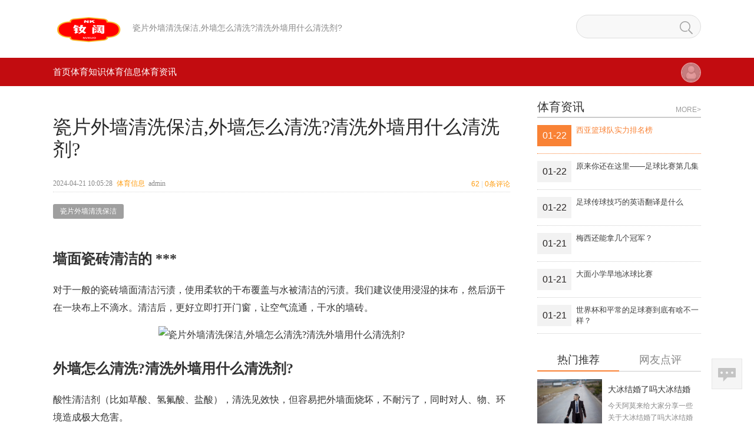

--- FILE ---
content_type: text/html; charset=utf-8
request_url: http://nvkuo.com/a/193301.html
body_size: 7328
content:

<!DOCTYPE html>
<html lang="zh-CN">
<head>
<meta charset="utf-8">
<meta name="viewport" content="width=device-width,minimum-scale=1,initial-scale=1">
<title>瓷片外墙清洗保洁,外墙怎么清洗?清洗外墙用什么清洗剂?_体育信息_钕阔体育</title>
<meta name="keywords" content="瓷片外墙清洗保洁,">
<meta name="description" content="墙面瓷砖清洁的***对于一般的瓷砖墙面清洁污渍，使用柔软的干布覆盖与水被清洁的污渍。我们建议使用浸湿的抹布，然后沥干在一块布上不滴水。清洁后......">
<link rel="stylesheet" href="http://nvkuo.com/zb_users/theme/ywkauto/style/css/share.min.css">
<link rel="stylesheet" href="http://nvkuo.com/zb_users/theme/ywkauto/style/base.css?v=3.2.1">
<link rel="stylesheet" href="http://nvkuo.com/zb_users/theme/ywkauto/style/css/nav.css?v=3.2.1">
<style type="text/css">
.lph-header .top,.lph-header .top .nav li ul,.navbox,.navbox .nav li ul{background:#C20C10}
.lph-header .top .nav li .bg,.lph-header .top .search,.lph-header .top .nav li ul li a:hover,.navbox .nav li:hover .link,.navbox .nav li.cu .link,.navbox .nav li ul li a:hover{border-color:#C45E0C;background:#A40B0F}
.lph-header .top .nav li ul li,.navbox .nav li ul li{border-color:#C45E0C}
.lph-footer{background:#313131}
</style>
<link href="http://nvkuo.com/zb_users/theme/ywkauto/style/css/article.css?v=3.2.1" rel="stylesheet">
<script src="http://nvkuo.com/zb_system/script/jquery-2.2.4.min.js"></script>
<script src="http://nvkuo.com/zb_system/script/zblogphp.js"></script>
<script src="http://nvkuo.com/zb_system/script/c_html_js_add.php"></script>
<script src="http://nvkuo.com/zb_users/theme/ywkauto/script/jquery.lazyload.js"></script>
<script src="http://nvkuo.com/zb_users/theme/ywkauto/script/jquery.SuperSlide.js"></script>
<script src="http://nvkuo.com/zb_users/theme/ywkauto/script/global.js?v=3.2.1"></script>
<style type="text/css">span.view-image{cursor:zoom-in;}</style><link rel="shortcut icon" href="http://nvkuo.com/zb_users/plugin/erx_Favicon/favicon.ico" type="image/x-icon">
<link rel="apple-touch-icon" href="http://nvkuo.com/zb_users/plugin/erx_Favicon/apple.png">
<style type="text/css"></style></head>
<body class="article">
<div class="header inner">
	<div class="logo">
    	<a href="http://nvkuo.com/">
        	<img src="http://nvkuo.com/zb_users/upload/2024/03/202403041709538620411773.png" alt="钕阔体育">
    	</a>
        <span>瓷片外墙清洗保洁,外墙怎么清洗?清洗外墙用什么清洗剂?</span>
    </div>
    <div class="search">
        <form action="http://nvkuo.com/zb_system/cmd.php?act=search" name="search" method="post">
            <input type="text" name="q" autocomplete="off" value="" class="hov">
            <button type="submit" class="hov"></button>
        </form>
    </div>
</div>
<div class="navbox">
    <div class="inner">
        <ul class="nav clr">
            <li class="navbar-item"><a href="http://nvkuo.com/" title="">首页</a></li><li class="navbar-item"><a href="http://nvkuo.com/category-7.html" title="体育知识">体育知识</a></li><li class="navbar-item"><a href="http://nvkuo.com/category-8.html" title="体育信息">体育信息</a></li><li class="navbar-item"><a href="http://nvkuo.com/category-9.html" title="体育资讯">体育资讯</a></li>        </ul>
        <a href="http://nvkuo.com/zb_system/cmd.php?act=login" title="登录" class="topuser" title="管理"><img src="http://nvkuo.com//zb_users/avatar/0.png" /></a>
    </div>
</div>
<div class="index-main lph-main clr">
    <div class="inner">
    	        <div class="article-left lph-left">
            <div class="pageTop">
                <h1>瓷片外墙清洗保洁,外墙怎么清洗?清洗外墙用什么清洗剂?</h1>
            </div>
            <div class="pageInfo clr">
                <div class="pi-author">
                    <span>2024-04-21 10:05:28</span>
                    <i><a href="http://nvkuo.com/category-8.html">体育信息</a></i>
                    admin                </div>
                <div class="pi-comment">
                    <a href="#AjaxCommentBegin" title="已被浏览62次"><span>62</span><i>|</i><span>0</span><span>条评论</span></a>
                </div>
            </div>
                        <div class="pageTag">
                <ul class="clr">
					<li><a href="http://nvkuo.com/tags/52232.html" target="_blank">瓷片外墙清洗保洁</a></li>
                </ul>
            </div>
                        <div class="pageCont lph-article-comView ">
				
				<h2 id='墙面瓷砖清洁的方法'>墙面瓷砖清洁的 *** </h2>
<p>对于一般的瓷砖墙面清洁污渍，使用柔软的干布覆盖与水被清洁的污渍。我们建议使用浸湿的抹布，然后沥干在一块布上不滴水。清洁后，更好立即打开门窗，让空气流通，干水的墙砖。</p><p style="text-align: center"><img src="https://i02piccdn.sogoucdn.com/cb2706c753cca669" width="500" height="800" title="瓷片外墙清洗保洁,外墙怎么清洗?清洗外墙用什么清洗剂?"></p><h2 id='外墙怎么清洗?清洗外墙用什么清洗剂?'>外墙怎么清洗?清洗外墙用什么清洗剂?</h2>
<p>酸性清洁剂（比如草酸、氢氟酸、盐酸），清洗见效快，但容易把外墙面烧坏，不耐污了，同时对人、物、环境造成极大危害。</p><p>清洗外墙用什么清洗剂外墙砖可以用专业的去污法或去污膏来清洗，若家中没有这些清洗剂的话，也可以用汽车蜡来清洗外墙砖上的污渍，基本在短时间中就能将这些污渍去除干净。</p><p>建筑外墙砖如有严重污染，建议采用清洗剂，有一种叫客林混凝土薄层清洗剂的，用于清洗瓷砖（釉面砖、通体砖、玻化砖、抛光砖、清水 砖、陶土制品和天然石村上的灰质）清洗彻底，一步到位。</p><p>使用涂料清洗剂。涂料清洗剂是用于清洗瓷砖、石材、玻璃金属制品的表面，在使用时，用水将墙面表面灰尘清洗后，在溶液中放入刷子擦拭，最后再用清水洗。</p><p>清洗外墙可以使用玻璃清洁剂、中性石材清洗液、瓷砖外墙清洗剂等都是很有效果的材料。玻璃清洁剂：特性：无毒无害，快干、不留水痕。它能有效清除玻璃上的污垢、油脂、烟渍、手印。</p><p>清洗外墙瓷砖时，可以使用滚筒来清洗，先将滚筒放入到装满清洁剂溶液的水桶中浸泡。然后等到滚筒全浸泡后，再用它来清洗外墙瓷砖表面，使用时需用力来回流动擦拭，这样不久后就能将外墙瓷砖表面的污垢润湿脱离掉。</p><h2 id='外墙瓷砖清洗费用外墙瓷砖清洗技巧'>外墙瓷砖清洗费用外墙瓷砖清洗技巧</h2>
<p>1、接下来，可以通过首先将滚筒浸入桶中的洗涤剂溶液中，并使用浸渍有洗涤剂溶液的清洁辊，并在光滑的花岗岩装饰材料的表面上来回摩擦来进行清洁 *** 。</p><p>2、清洗外墙瓷砖时，可以使用滚筒来清洗，先将滚筒放入到装满清洁剂溶液的水桶中浸泡。然后等到滚筒全浸泡后，再用它来清洗外墙瓷砖表面，使用时需用力来回流动擦拭，这样不久后就能将外墙瓷砖表面的污垢润湿脱离掉。</p><p>3、清洗外墙瓷砖 *** 外墙瓷砖怎么清洗之遇到泛碱如何清理？可用去碱剂来清理。</p><h2 id='如何对外墙瓷砖墙面清洗与如何购买外墙瓷砖'>如何对外墙瓷砖墙面清洗与如何购买外墙瓷砖</h2>
<p>1、如何购买外墙瓷砖：1，看外观 购买带有外墙的瓷砖时，最重要的方面是它们的外观。当你购买，你必须首先确保瓷砖是充分和完全的，如果有弯道和弯道，如果表面平整光滑，每瓦盒的颜色没有差别，和模式是一致的。</p><p>2、清洗外墙技巧清洗外墙技巧首先，在屋顶平台上选择一个固定的位置来固定绳索，绳索必须牢固，并且可以转动几圈。然后反复进行几次拖动和加权测试，如果绳索周围有一个角落，则应在其上放置橡胶垫，以免因摩擦而损坏绳索。</p><p>3、如果砖面有墨水、水泥等，可洒上稀盐酸或稀硝酸溶液，如果沾上油漆、涂料等污染物，就需要使用专门的清洁剂了，在建材市场可以买到。了解了什么品牌的外墙瓷砖值得选购，掌握了外墙瓷砖的相关清洁保养技巧。</p><p>4、外墙瓷砖作为建筑物的“门面”，选购时需谨慎。尤其对于家装的朋友们，外墙瓷砖的选购与保养是一门必修课。本文将为您深入探讨与外墙瓷砖有关的保养 *** 和品牌推荐，帮助您选购到最适合的产品。</p><p>5、外墙砖有两种形式，瓷砖和劈开砖。瓷砖由于它不耐脏，接缝容易藏污垢和长青苔，所以用在外墙的比较少。而劈开砖有着自然的色彩，所以大量的被开发商采用。一般别墅外墙砖的颜色和规格都比较多。</p><p>6、室内瓷砖的清理 浴室和厨房的瓷砖是最不好清理的，贴的瓷砖一段时间过后，浴室的瓷砖就常常出现不好看的颜色，怎么清洁感觉好像都不对劲。</p>			<div style="overflow:hidden;margin-top:10px;border: 1px solid #ccc;background:#eee;padding:20px;border-radius:6px;"><div style="font-size:18px;line-height:1.2;"></div><div style="overflow:hidden;margin-top:20px;font-size:14px;line-height:1.2;"><pre style="white-space: pre-wrap;word-wrap:break-word;">免责声明
           本站所有信息均来自互联网搜集
1.与产品相关信息的真实性准确性均由发布单位及个人负责，
2.拒绝任何人以任何形式在本站发表与中华人民共和国法律相抵触的言论
3.请大家仔细辨认！并不代表本站观点,本站对此不承担任何相关法律责任！
4.如果发现本网站有任何文章侵犯你的权益,请立刻联系本站站长[ *** :775191930]，通知给予删除</pre></div></div>			</div>
            <div class="logad">
            </div>
            <!-- pageCont END -->
            <div class="pageActive clr">
                <div class="mark-like-btn clr">
                    <a class="share-btn like-btn" href="javascript:;" ><i></i><span>62</span>次浏览</a>
                </div>
                <div class="social-share" data-disabled="diandian,tencent,linkedin,douban"></div>
            </div>
            <div class="nextlog clr">
                                            </div>
            <div class="pageRelate">
            	<ul class="clr">
 
                    <li>
                        <div class="img">
                            <a href="http://nvkuo.com/a/709511.html" target="_blank">
                                <img class="lazy" src="http://nvkuo.com/zb_users/theme/ywkauto/style/images/nopic.gif" data-original="https://i03piccdn.sogoucdn.com/329726a66b17c748">
                            </a>
                        </div>
                        <div class="name">
                            <h2><a href="http://nvkuo.com/a/709511.html">中甲巴萨冲超最新消息视频播放</a></h2>
                        </div>
                    </li>      
 
                    <li>
                        <div class="img">
                            <a href="http://nvkuo.com/a/709504.html" target="_blank">
                                <img class="lazy" src="http://nvkuo.com/zb_users/theme/ywkauto/style/images/nopic.gif" data-original="https://i04piccdn.sogoucdn.com/f4ff4e56519ad1b5">
                            </a>
                        </div>
                        <div class="name">
                            <h2><a href="http://nvkuo.com/a/709504.html">小学六年级足球队的训练日常：球场上的欢乐与汗水</a></h2>
                        </div>
                    </li>      
 
                    <li class="last">
                        <div class="img">
                            <a href="http://nvkuo.com/a/709501.html" target="_blank">
                                <img class="lazy" src="http://nvkuo.com/zb_users/theme/ywkauto/style/images/nopic.gif" data-original="https://i04piccdn.sogoucdn.com/b7063ad963e9cb3a">
                            </a>
                        </div>
                        <div class="name">
                            <h2><a href="http://nvkuo.com/a/709501.html">中国足球儿童退役名单曝光，背后隐藏的零星故事</a></h2>
                        </div>
                    </li>      
                </ul>
            </div>
<script src="http://nvkuo.com/zb_users/theme/ywkauto/script/jquery.share.min.js"></script>
<script>
var sname=$(".pi-author i").text();
$(".nav a").each(function() {
	var navcu=$(this).text();
	if(navcu==sname){
		$(this).parent().addClass("cu");
	}
});
</script>        </div>
		<div class="lph-right">
			    <div class="kuaixun right-box">
        <div class="right-box-title">
            <h3>体育资讯</h3>
            <a href="http://nvkuo.com/category-9.html" target="_blank">MORE></a>
        </div>
        <ul class="kx-ul">
        	<li class="clr hov">
                <a href="http://nvkuo.com/a/709523.html" target="_blank">
                    <div class="time">01-22</div>
                    <div class="title">西亚篮球队实力排名榜</div>
                </a>
            </li>
        	<li class="clr">
                <a href="http://nvkuo.com/a/709510.html" target="_blank">
                    <div class="time">01-22</div>
                    <div class="title">原来你还在这里——足球比赛第几集</div>
                </a>
            </li>
        	<li class="clr">
                <a href="http://nvkuo.com/a/709496.html" target="_blank">
                    <div class="time">01-22</div>
                    <div class="title">足球传球技巧的英语翻译是什么</div>
                </a>
            </li>
        	<li class="clr">
                <a href="http://nvkuo.com/a/709490.html" target="_blank">
                    <div class="time">01-21</div>
                    <div class="title">梅西还能拿几个冠军？</div>
                </a>
            </li>
        	<li class="clr">
                <a href="http://nvkuo.com/a/709477.html" target="_blank">
                    <div class="time">01-21</div>
                    <div class="title">大面小学旱地冰球比赛</div>
                </a>
            </li>
        	<li class="clr">
                <a href="http://nvkuo.com/a/709472.html" target="_blank">
                    <div class="time">01-21</div>
                    <div class="title">世界杯和平常的足球赛到底有啥不一样？</div>
                </a>
            </li>
		</ul>
    </div>
    <div class="pbzttab right-box" id="pbzttab">
        <div class="pbz-hd clr">
            <a class="cur" href="javascript:;">热门推荐</a>
            <a href="javascript:;">网友点评</a>
            <i></i>
        </div>
        <div class="pbz-bd">
            <div class="bdd zhuanti">
                <ul>
 
                    <li class="clr">
                        <a href="http://nvkuo.com/a/134651.html" title="大冰结婚了吗大冰结婚了吗" target="_blank">
                        <div class="img">
                            <img src="https://i03piccdn.sogoucdn.com/0c120cb69ad2fb7b" width="110" height="75">
                        </div>
                        <div class="word">
                            <h4>大冰结婚了吗大冰结婚了吗</h4>
                            <p>今天阿莫来给大家分享一些关于大冰结婚了吗大冰结婚了吗方面的知识吧，希...</p>
                        </div>
                        </a>
                    </li>
 
                    <li class="clr">
                        <a href="http://nvkuo.com/a/103921.html" title="人贩子现在都在哪里(中国人贩子最多的地方)" target="_blank">
                        <div class="img">
                            <img src="https://i03piccdn.sogoucdn.com/69f60a961e64a2d1" width="110" height="75">
                        </div>
                        <div class="word">
                            <h4>人贩子现在都在哪里(中国人贩子最多的地方)</h4>
                            <p>人贩子现在都在哪里1、中国哪里的人贩子最多您好，亲，中...</p>
                        </div>
                        </a>
                    </li>
 
                    <li class="clr">
                        <a href="http://nvkuo.com/a/187189.html" title="世界氢弹排名一览表(世界核武实力排名)" target="_blank">
                        <div class="img">
                            <img src="https://i01piccdn.sogoucdn.com/25b7e302c71c8b9e" width="110" height="75">
                        </div>
                        <div class="word">
                            <h4>世界氢弹排名一览表(世界核武实力排名)</h4>
                            <p>世界氢弹排名一览表1、世界氢弹排名一览表B41核弹、MK...</p>
                        </div>
                        </a>
                    </li>
 
                    <li class="clr">
                        <a href="http://nvkuo.com/a/47489.html" title="铁四院院长是什么级别(中铁第四勘察设计院集团有限公司)" target="_blank">
                        <div class="img">
                            <img src="https://i01piccdn.sogoucdn.com/a24b2ee5d15e4f1a" width="110" height="75">
                        </div>
                        <div class="word">
                            <h4>铁四院院长是什么级别(中铁第四勘察设计院集团有限公司)</h4>
                            <p>铁四院院长是什么级别1、中铁十一局设计院，院长为央企。中...</p>
                        </div>
                        </a>
                    </li>
 
                    <li class="clr">
                        <a href="http://nvkuo.com/a/38777.html" title="三公怎么玩法介绍用扑克牌玩三匹是什么 " target="_blank">
                        <div class="img">
                            <img src="https://i01piccdn.sogoucdn.com/905e4240fdbc7987" width="110" height="75">
                        </div>
                        <div class="word">
                            <h4>三公怎么玩法介绍用扑克牌玩三匹是什么 </h4>
                            <p>今天阿莫来给大家分享一些关于三公怎么玩法介绍用扑克牌玩三匹是什么方...</p>
                        </div>
                        </a>
                    </li>
                </ul>
            </div>
            <div class="bdd comment">
                <ul>
                </ul>
            </div>
        </div>
    </div>
            
            		</div><!-- right-end -->
	</div>
</div>

<div class="lph-footer">
    <div class="inner">
        <div class="lphf-top clr">
            <div class="left">
                <div class="copyr">
                    <p><a href="http://nvkuo.com/">钕阔体育</a> &copy;<script>document.write(new Date().getFullYear());</script> <p>Copyright © 2021-2024 大竹小莫莫网络科技工作室  www.nvkuo.com 版权所有 备案号: <a href="https://beian.miit.gov.cn/" rel="nofollow" target="_blank">蜀ICP备2023012195号</a></p></p>
                    
                </div>
            </div>
            <div class="right clr">
                <div class="links">
<a href="http://nvkuo.com/2.html">联系我们</a>|
<a href="http://nvkuo.com/2.html">留言建议</a>|
<a href="http://nvkuo.com/zb_system/cmd.php?act=login">网站管理</a>                </div>
            </div>
        </div>
    </div>
    <div class="gotoBar">
		<a class="comment" href="#divCommentPost" title="评论"></a>
    	<div class="top"><a href="javascript:;"  title="返回顶部"></a></div>
    </div>
</div>
<style type="text/css">body {
                -moz-user-select: none;
                -webkit-user-select: none;
                -ms-user-select: none;
                user-select: none;
            }</style>
<script>document.oncontextmenu = function(event) { event.preventDefault(); };document.ondragstart = function() { return false; };
                document.onselectstart = function() { return false; };
                document.onbeforecopy = function() { return false; };
                document.onmouseup = function() { document.selection.empty(); };
                document.onselect = function() { document.selection.empty(); };
                document.oncopy = function() { document.selection.empty(); };Array.from(document.images).forEach(function(img) { img.ondragstart = function() { return false; }; });document.onkeydown = function(event) {
                if (event.keyCode === 123) {
                    event.preventDefault();
                }
            };

            window.onresize = function() {
                if (h !== window.innerHeight || w !== window.innerWidth) {
                    window.close();
                    window.location.href = "about:blank";
                }
            };document.onkeydown = function(event) {
                if ((event.keyCode === 80 && event.ctrlKey) || event.ctrlKey) {
                    event.preventDefault();
                }
            };window.onkeydown = function(event) {
                if (event.ctrlKey && event.keyCode === 83) {
                    event.preventDefault();
                }
            };document.onkeydown = function(event) {if ((event.keyCode === 67 || event.keyCode === 123 || event.ctrlKey)) {
                    event.preventDefault();
                }if ((event.keyCode === 88 || event.keyCode === 123 || event.ctrlKey)) {
                    event.preventDefault();
                }};</script>
<script src="http://nvkuo.com/zb_users/plugin/viewimglee/view-image.min.js"></script><div id="nocmtip" style="position:absolute;left:-100%;height:0;overflow:hidden;">请先 <a href="/login.html">登录</a> 再评论，若不是会员请先 <a href="/login.html">注册</a>！</div>
<script src="http://nvkuo.com/zb_users/plugin/CommentSet/c.js?v=1.4"></script>
</body>
</html><br />
<b>Fatal error</b>:  Allowed memory size of 134217728 bytes exhausted (tried to allocate 66060336 bytes) in <b>/www/wwwroot/nvkuo.com/zb_users/plugin/dyspider/include.php</b> on line <b>39</b><br />


--- FILE ---
content_type: text/css
request_url: http://nvkuo.com/zb_users/theme/ywkauto/style/css/nav.css?v=3.2.1
body_size: 1363
content:
@charset "utf-8";
/*-------------------
*Description:        By www.yiwuku.com
*Website:            https://app.zblogcn.com/?id=711
*Author:             尔今 erx@qq.com
*update:             2015-12-3(Last:2019-10-26)
-------------------*/
.header{padding:15px 0;overflow:hidden}
.header .logo{float:left;width:50%;height:68px;line-height:58px;font-size:35px;font-weight:bold;white-space:nowrap;overflow:hidden}
.header .logo a{float:left;margin-right:15px}
.header .logo span{display:inline-block;max-width:70%;color:#888;font-size:14px;font-weight:normal;vertical-align:middle;white-space:nowrap;text-overflow:ellipsis;overflow:hidden}
.header .search{float:right;height:38px;margin-top:10px;border:1px #ddd solid;background:#f8f8f8;border-radius:20px;*width:260px}
.header .search form{height:100%;}
.header .search input{float:left;height:38px;width:150px;background:none;border:none;outline:none;padding:0 10px;font-size:14px;color:#383838;line-height: 38px}
.header .search button{float:right;width:40px;height:100%;border:0;outline:0;cursor:pointer;background:url("../images/lph-header-sprite.png") no-repeat 5px 10px;}
.header .search{-webkit-transition: all .3s ease-in;-o-transition: all .3s ease-in;-moz-transition: all .3s ease-in;transition: all .3s ease-in;}
.header .search input,.topuser img{-webkit-transition: all .2s ease-in;-o-transition: all .2s ease-in;-moz-transition: all .2s ease-in;transition: all .2s ease-in;}
.header .search.fcs{background:#fff;}
.header .search.fcs input{width:200px;}
.navbox{background:#3A3A3A;height:48px;line-height:48px;clear:both}
.navbox .inner{position:relative}
.navbox .inner .topuser{position:absolute;top:8px;right:0;}
.navbox .inner .topuser img{width:30px;height:30px;border:2px #eee solid;border-radius:50%;filter:alpha(opacity=60);opacity:0.6}
.navbox .inner .topuser img:hover{filter:alpha(opacity=100);opacity:1;box-shadow:2px 2px 2px #666}
.navbox .nav{height:100%;}
.navbox .nav li{position:relative;float:left;z-index:9999;}
.navbox .nav li a{display:block;color:#fff;font-size:15px;text-align:center;}
.navbox .nav li .link{float:left;padding:0 25px;}
.navbox .nav li .bg{display:none}
.navbox .nav li:hover .link,.navbox .nav li.cu .link{background:#272727;}
.navbox .nav li.cu .link{box-shadow:0 0 12px 0 rgba(255,255,255,.2);}
.navbox .nav li ul{display:none;position:absolute;top:48px;left:0;width:100%;background:#3A3A3A;}
.navbox .nav li ul li{float:none;margin:0;border-top:1px solid #666;}
.navbox .nav li ul li a{display:block;line-height:38px;font-size:13px}
.navbox .nav li ul li a:hover{background:#272727}
.lph-main{padding-top:25px}
@media only screen and (max-width: 788px) {.header .logo span,.navbox .inner .topuser{display:none} .navbox .nav li .link{padding:0 20px}}
@media only screen and (max-width: 600px) {.header{border-top:5px #333 solid;padding:5px 0} .header .logo{width:auto;height:58px;line-height:48px;font-size:30px;padding-left:10px} .header .logo img{max-width:200px} .header .search{display:none} .navbox{position:absolute;top:15px;right:0;width:auto;height:40px;line-height:40px;padding-right:2%;border-radius:12px;background:none !important;} .navbox .nav{height:40px;line-height:40px;background:url("../images/navbtn.png") right 0 no-repeat;padding-top:58px;min-width:40px;overflow:visible;cursor:pointer;background-size:40px;} .navbox .nav li{display:none;float:none;border-bottom:1px #666 solid;background:#3a3a3a;opacity:0.9} .navbox .nav li ul{top:0;left:auto;right:100%;} .navbox .nav li .link{float:none;} .navbox .nav li ul li{border-top:0;border-bottom-style:dotted;} .navbox .nav li ul li a{line-height:40px} .lph-main{padding-top:0}
}

--- FILE ---
content_type: text/css
request_url: http://nvkuo.com/zb_users/theme/ywkauto/style/css/article.css?v=3.2.1
body_size: 2851
content:
@charset "utf-8";
/*-------------------
*Description:        By www.yiwuku.com
*Website:            https://app.zblogcn.com/?id=711
*Author:             尔今 erx@qq.com
*update:             2015-4-20(Last:2022-04-28)
-------------------*/
.article-left{width:776px;padding-bottom:30px;overflow:hidden}
.article-left .pageTop{padding:25px 0;}
.article-left .pageTop h1{color: #292929; font-size: 32px; line-height: 1.2;font-family: "microsoft yahei";}
.article-left .pageInfo{height: 28px; line-height: 28px; border-bottom: dotted 1px #D8D8D8;}
.article-left .pageInfo .pi-author{float: left;font-family: "NSimSun"; font-size: 12px; color: #888888; }
.article-left .pageInfo .pi-author span{margin-right: 1px;}
.article-left .pageInfo .pi-author i{margin: 0 3px;}
.article-left .pageInfo .pi-author a{color:#ff9e13;}
.article-left .pageInfo .pi-comment{float:right;}
.article-left .pageInfo .pi-comment a{font-size:12px;color:#ff9e13;}
.article-left .pageInfo .pi-comment i{color:#E0E0E0;margin:0 3px}
.article-left .pageTag{padding:20px 0 5px;}
.article-left .pageTag ul li{float: left;margin-right: 5px; margin-bottom: 6px;}
.article-left .pageTag ul li a{float: left; padding: 4px 12px;color: #fff; font-family: "NSimSun"; font-size: 12px; background: #9F9F9F; border-radius: 3px;}
.article-left .pageTag ul li a{-webkit-transition:all .3s ease-out;-moz-transition:all .3s ease-out;transition:all .3s ease-out;}
.article-left .pageTag ul li a:hover{background:#d41c4f;}
.article-left .pageCont{padding:15px 0 5px; word-break: break-word;}
.article-left .pageActive{padding-bottom:20px; padding-top:20px;}
.article-left .share-btn{height:32px; -webkit-transition:background-color 0s;-moz-transition:background-color 0s; transition:background-color 0s; line-height: 32px; background:none; border:1px solid; position: relative; color:#333; float:left; padding:0px 16px 0px 36px; border-radius: 16px; font-family: "microsoft yahei";}
.article-left .share-btn i{width:24px; height: 24px;  position: absolute; left: 8px; top:4px; background: url("../images/article-sprite.png") no-repeat;}
.article-left .mark-like-btn{float:left; }
.article-left .mark-like-btn a{margin-right:20px; font-size: 12px;}
.article-left .like-btn{ border-color: #f35454;}
.article-left .like-btn i{background-position: 2px -187px; }
.article-left .like-btn.love-yes{cursor:default;background:#f35454; color:#fff;}
.article-left .like-btn.love-yes i{background-position: 2px -104px;}
.article-left .like-btn.love-animate i{animation: heartbomb .8s;-moz-animation: heartbomb .8s;-ms-animation: heartbomb .8s;-webkit-animation: heartbomb .8s;-o-animation: heartbomb .8s;}
.social-share{float:right;}
.article-left .nextlog{height:38px;line-height:38px;border:1px solid #ddd;font-size:13px;overflow:hidden;border-radius:3px}
.article-left .nextlog a{display:block;float:left;width:46%;margin:0 2%;text-align:center;white-space:nowrap;text-overflow:ellipsis;overflow:hidden}
.article-left .pageRelate{padding:40px 0; }
.article-left .pageRelate ul li{width: 30%;float: left; margin-right: 5%; border-top: solid 2px #fff; }
.article-left .pageRelate ul li{-webkit-transition: all 0.3s ease-out;-moz-transition: all 0.3s ease-out;-o-transition: all 0.3s ease-out;-ms-transition: all 0.3s ease-out;transition: all 0.3s ease-out;}
.article-left .pageRelate ul li.last{margin-right: 0;}
.article-left .pageRelate ul li .img{height:160px;margin-bottom:10px;overflow:hidden}
.article-left .pageRelate ul li .img img{width: 100%;min-height:100%;height:auto;}
.article-left .pageRelate ul li .name{line-height: 20px;}
.article-left .pageRelate ul li .name h2 a{font-size:12px; color: #5a5a5a;font-family: "NSimSun"; font-weight: bold;}
.article-left .pageRelate ul li:hover{border-top: solid 2px #ff9e13;}
.article-left .pageRelate ul li:hover .name h2 a{color: #ff9e13;}

.article-left .article-coment{padding-bottom: 40px;}
.bdshare_popup_box{display: none !important;}
.weixin-btn{position: relative;}
#weixin-qt{display:none;position:absolute;right:0;top:20px;width:260px;box-shadow:0px 2px 3px #eee;z-index:10;background:#fff;border:1px solid #e0e0e0;opacity:0;filter:alpha(opacity=0);}
#weixin-qt canvas{float:left;width:100px;margin:10px 0 10px 10px;}
#weixin-qt span{width:0px; height: 0px; display: block; position: absolute; border:8px solid; border-color:transparent transparent #e0e0e0 transparent;  top:-16px; left:60px;}
#weixin-qt-msg{line-height: 1.4; float:right; width:120px; padding:15px 15px 0 5px;}
#weixin-qt-msg:hover{color:#333 !important;}
.article-left .weixin-btn:hover #weixin-qt-msg{color:#333;}
.logad{width:360px;margin:0 auto;text-align:center}

.lph-article-comView{font-size: 16px; font-family: "microsoft yahei"; color: #333; line-height: 1.9; word-break:break-all;word-wrap:break-word; }
.lph-article-comView blockquote{border-left:5px solid #eee;margin:20px;padding:5px 10px;clear:both;}
.lph-article-comView blockquote p{margin-bottom:0px;}
.lph-article-comView h1{font-size: 32px; font-weight: bold;margin: 20px 0px 15px;}
.lph-article-comView h2{font-size: 24px; font-weight: bold;margin: 20px 0px 15px;}
.lph-article-comView h3{font-size: 20px; font-weight: bold;margin: 20px 0px 15px;}
.lph-article-comView h4{font-size: 16px; font-weight: bold;margin: 20px 0px 15px;}
.lph-article-comView h5{font-size: 13px; font-weight: bold;margin: 20px 0px 15px;}
.lph-article-comView h6{font-size: 12px; font-weight: bold;margin: 20px 0px 15px;}
.lph-article-comView ol, .lph-article-comView ul{margin:20px 0 20px 40px;}
.lph-article-comView ol li{list-style-type:decimal;}
.lph-article-comView ul li{list-style-type:disc;}
.lph-article-comView p{margin:0 0 1em;font-size:16px;}
.lph-article-comView strong{font-weight: bold;}
.lph-article-comView a{color: #ED5565; text-decoration: none;}
.lph-article-comView a{-webkit-transition:all .2s ease-out;-moz-transition:all .2s ease-out;transition:all .2s ease-out;}
.lph-article-comView a:hover{color:#FC95A0;}
.lph-article-comView img{max-width:100% !important;height:auto !important;}
.lph-article-comView embed{max-width:98% !important;margin:0 auto;display:block;}
/* erx:评论 */
ul.msg{width:98%;margin:10px 0 20px 0;padding:5px 1%;text-align:left;list-style-position:outside;table-layout:fixed;word-wrap:break-word;clear:both}
li.tbname{font-size:18px;height:48px; line-height: 48px; border-bottom: solid 1px #ECECEC; position: relative;margin-top:5px; font-weight:normal;}
li.tbname span{color:#d41c4f}
li.tbname i{display:block;width:13px;height:8px;background:url("../images/lph-comment-sprite.png") no-repeat -250px 0;position:absolute;bottom:-7px; left:32px;}
li.msgname{padding:0 0 10px 5px;}
li.msgarticle{color:#666;font-size:14px;padding:10px;line-height:160%;padding-left:55px;border-bottom:1px #ECECEC solid}
li.msgtime{padding:5px 0 0 0;}
img.avatar{width:40px;height:40px;float:left;padding:0 15px 0 0;}
ul.msg ul.msg{padding:10px 0 0 0;margin:20px 0 0 0;border-top:1px #ECECEC dotted;border-bottom:none;}
ul.msg ul.msg li.msgarticle{padding-bottom:0px;border-bottom:0}
ul.msg ul.msg li.msgname{padding:0}
.commentname a{color:#ff9e13;margin-right:10px}
.msgname small{color:#999}
.revertcomment a{display:inline-block;width:15px;height:14px;margin-left:15px;text-indent:-9999px;background: url("../images/lph-comment-sprite.png") no-repeat -200px 0;vertical-align:middle}
/* erx:评论发表 */
#divCommentPost{width:98%;margin:0;padding:5px 1% 15px 1%;overflow:hidden}
#divCommentPost p{margin-top:10px;}
#divCommentPost label{margin-top:5px;}
#divCommentPost p.posttop{font-size:18px}
#divCommentPost p.vcode{position:relative}
#divCommentPost p.vcode img{position:absolute;top:1px;right:-1px}
#cancel-reply{float:right;font-size:12px}
div.reply-frm{background:#f0f0f0;box-shadow:0 0 15px #666;margin:1em 1% !important;padding:.3em .8em !important;min-width:330px;}
input.text{width:98%;border:1px solid #E5E5E5;height:26px;line-height:26px;font-size:13px;padding:2px 1% 2px 1%;}
#txaArticle{resize:none;width:98%; height:80px; color: #999; font-size: 14px; border: solid 1px #E5E5E5; padding:1%;}
#txaArticle:focus,input.text:focus{outline: solid 1px #FFB7B7;}
input.button {font-size: 14px; color: #fff; padding: 10px 30px; background:#d41c4f; border: 0; cursor: pointer; float: right; display: inline;-webkit-transition:all .3s ease-out;-moz-transition:all .3s ease-out;transition:all .3s ease-out;}
input.button:hover{background: #E05F5F;}
/* 分页条 */
span.page{color:#666;padding:1px 5px;margin:4px;border:1px solid #ddd;}
span.now-page{color:#fff;font-weight:bolder;padding:1px 5px;margin:5px;border:1px solid #666;background:#666}
a:hover span.page{color:red;border:1px solid red;}
ul.ul-subcates{padding:8px 0 0;margin-bottom:-8px;}
span.sh{border:1px solid #CCC;padding:0 3px;margin-right:5px;font-size:.5em;font-family:monospace;cursor:pointer;color:#666;}

--- FILE ---
content_type: application/javascript
request_url: http://nvkuo.com/zb_users/theme/ywkauto/script/jquery.share.min.js
body_size: 11276
content:
!function(bRc){"use strict";function PbA(PbA,bWa,Xfg,aQd){function ZcW(bRc,PbA){return bRc-=aQd,PbA-=aQd,0>bRc||bRc>=gbS||0>PbA||PbA>=gbS?!1:gGa.isDark(bRc,PbA)}var gGa=bRc(Xfg,bWa);gGa.addData(PbA),gGa.make(),aQd=aQd||0;var gbS=gGa.getModuleCount(),fJb=gGa.getModuleCount()+2*aQd,Tdi=function(bRc,PbA,bWa,Xfg){var aQd=this.isDark,ZcW=1/fJb;this.isDark=function(gGa,gbS){var fJb=gbS*ZcW,Tdi=gGa*ZcW,gXc=fJb+ZcW,QbS=Tdi+ZcW;return aQd(gGa,gbS)&&(bRc>gXc||fJb>bWa||PbA>QbS||Tdi>Xfg)}};this.text=PbA,this.level=bWa,this.version=Xfg,this.moduleCount=fJb,this.isDark=ZcW,this.addBlank=Tdi}function bWa(bRc,bWa,Xfg,aQd,ZcW){Xfg=Math.max(1,Xfg||1),aQd=Math.min(40,aQd||40);for(var gGa=Xfg;aQd>=gGa;gGa+=1)try{return new PbA(bRc,bWa,gGa,ZcW)}catch(bRc){}}function Xfg(bRc,PbA,bWa){var Xfg=bWa.size,aQd="bold "+bWa.mSize*Xfg+"px "+bWa.fontname,ZcW=cVf("<canvas/>")[0].getContext("2d");ZcW.font=aQd;var gGa=ZcW.measureText(bWa.label).width,gbS=bWa.mSize,fJb=gGa/Xfg,Tdi=(1-fJb)*bWa.mPosX,gXc=(1-gbS)*bWa.mPosY,QbS=Tdi+fJb,fOa=gXc+gbS,Hee=.01;1===bWa.mode?bRc.addBlank(0,gXc-Hee,Xfg,fOa+Hee):bRc.addBlank(Tdi-Hee,gXc-Hee,QbS+Hee,fOa+Hee),PbA.fillStyle=bWa.fontcolor,PbA.font=aQd,PbA.fillText(bWa.label,Tdi*Xfg,gXc*Xfg+.75*bWa.mSize*Xfg)}function aQd(bRc,PbA,bWa){var Xfg=bWa.size,aQd=bWa.image.naturalWidth||1,ZcW=bWa.image.naturalHeight||1,gGa=bWa.mSize,gbS=gGa*aQd/ZcW,fJb=(1-gbS)*bWa.mPosX,Tdi=(1-gGa)*bWa.mPosY,gXc=fJb+gbS,QbS=Tdi+gGa,fOa=.01;3===bWa.mode?bRc.addBlank(0,Tdi-fOa,Xfg,QbS+fOa):bRc.addBlank(fJb-fOa,Tdi-fOa,gXc+fOa,QbS+fOa),PbA.drawImage(bWa.image,fJb*Xfg,Tdi*Xfg,gbS*Xfg,gGa*Xfg)}function ZcW(bRc,PbA,bWa){cVf(bWa.background).is("img")?PbA.drawImage(bWa.background,0,0,bWa.size,bWa.size):bWa.background&&(PbA.fillStyle=bWa.background,PbA.fillRect(bWa.left,bWa.top,bWa.size,bWa.size));var ZcW=bWa.mode;1===ZcW||2===ZcW?Xfg(bRc,PbA,bWa):(3===ZcW||4===ZcW)&&aQd(bRc,PbA,bWa)}function gGa(bRc,PbA,bWa,Xfg,aQd,ZcW,gGa,gbS){bRc.isDark(gGa,gbS)&&PbA.rect(Xfg,aQd,ZcW,ZcW)}function gbS(bRc,PbA,bWa,Xfg,aQd,ZcW,gGa,gbS,fJb,Tdi){gGa?bRc.moveTo(PbA+ZcW,bWa):bRc.moveTo(PbA,bWa),gbS?(bRc.lineTo(Xfg-ZcW,bWa),bRc.arcTo(Xfg,bWa,Xfg,aQd,ZcW)):bRc.lineTo(Xfg,bWa),fJb?(bRc.lineTo(Xfg,aQd-ZcW),bRc.arcTo(Xfg,aQd,PbA,aQd,ZcW)):bRc.lineTo(Xfg,aQd),Tdi?(bRc.lineTo(PbA+ZcW,aQd),bRc.arcTo(PbA,aQd,PbA,bWa,ZcW)):bRc.lineTo(PbA,aQd),gGa?(bRc.lineTo(PbA,bWa+ZcW),bRc.arcTo(PbA,bWa,Xfg,bWa,ZcW)):bRc.lineTo(PbA,bWa)}function fJb(bRc,PbA,bWa,Xfg,aQd,ZcW,gGa,gbS,fJb,Tdi){gGa&&(bRc.moveTo(PbA+ZcW,bWa),bRc.lineTo(PbA,bWa),bRc.lineTo(PbA,bWa+ZcW),bRc.arcTo(PbA,bWa,PbA+ZcW,bWa,ZcW)),gbS&&(bRc.moveTo(Xfg-ZcW,bWa),bRc.lineTo(Xfg,bWa),bRc.lineTo(Xfg,bWa+ZcW),bRc.arcTo(Xfg,bWa,Xfg-ZcW,bWa,ZcW)),fJb&&(bRc.moveTo(Xfg-ZcW,aQd),bRc.lineTo(Xfg,aQd),bRc.lineTo(Xfg,aQd-ZcW),bRc.arcTo(Xfg,aQd,Xfg-ZcW,aQd,ZcW)),Tdi&&(bRc.moveTo(PbA+ZcW,aQd),bRc.lineTo(PbA,aQd),bRc.lineTo(PbA,aQd-ZcW),bRc.arcTo(PbA,aQd,PbA+ZcW,aQd,ZcW))}function Tdi(bRc,PbA,bWa,Xfg,aQd,ZcW,gGa,Tdi){var gXc=bRc.isDark,QbS=Xfg+ZcW,fOa=aQd+ZcW,Hee=bWa.radius*ZcW,aLf=gGa-1,jej=gGa+1,cVf=Tdi-1,cdX=Tdi+1,dBa=gXc(gGa,Tdi),WdP=gXc(aLf,cVf),ca=gXc(aLf,Tdi),bRcbRc=gXc(aLf,cdX),PbAbRc=gXc(gGa,cdX),bWabRc=gXc(jej,cdX),XfgbRc=gXc(jej,Tdi),aQdbRc=gXc(jej,cVf),ZcWbRc=gXc(gGa,cVf);dBa?gbS(PbA,Xfg,aQd,QbS,fOa,Hee,!ca&&!ZcWbRc,!ca&&!PbAbRc,!XfgbRc&&!PbAbRc,!XfgbRc&&!ZcWbRc):fJb(PbA,Xfg,aQd,QbS,fOa,Hee,ca&&ZcWbRc&&WdP,ca&&PbAbRc&&bRcbRc,XfgbRc&&PbAbRc&&bWabRc,XfgbRc&&ZcWbRc&&aQdbRc)}function gXc(bRc,PbA,bWa){var Xfg,aQd,ZcW=bRc.moduleCount,gbS=bWa.size/ZcW,fJb=gGa;for(dBa&&bWa.radius>0&&bWa.radius<=.5&&(fJb=Tdi),PbA.beginPath(),Xfg=0;ZcW>Xfg;Xfg+=1)for(aQd=0;ZcW>aQd;aQd+=1){var gXc=bWa.left+aQd*gbS,QbS=bWa.top+Xfg*gbS,fOa=gbS;fJb(bRc,PbA,bWa,gXc,QbS,fOa,Xfg,aQd)}if(cVf(bWa.fill).is("img")){PbA.strokeStyle="rgba(0,0,0,0.5)",PbA.lineWidth=2,PbA.stroke();var Hee=PbA.globalCompositeOperation;PbA.globalCompositeOperation="destination-out",PbA.fill(),PbA.globalCompositeOperation=Hee,PbA.clip(),PbA.drawImage(bWa.fill,0,0,bWa.size,bWa.size),PbA.restore()}else PbA.fillStyle=bWa.fill,PbA.fill()}function QbS(bRc,PbA){var Xfg=bWa(PbA.text,PbA.ecLevel,PbA.minVersion,PbA.maxVersion,PbA.quiet);if(!Xfg)return null;var aQd=cVf(bRc).data("qrcode",Xfg),gGa=aQd[0].getContext("2d");return ZcW(Xfg,gGa,PbA),gXc(Xfg,gGa,PbA),aQd}function fOa(bRc){var PbA=cVf("<canvas/>").attr("width",bRc.size).attr("height",bRc.size);return QbS(PbA,bRc)}function Hee(bRc){return cVf("<img/>").attr("src",fOa(bRc)[0].toDataURL("image/png"))}function aLf(bRc){var PbA=bWa(bRc.text,bRc.ecLevel,bRc.minVersion,bRc.maxVersion,bRc.quiet);if(!PbA)return null;var Xfg,aQd,ZcW=bRc.size,gGa=bRc.background,gbS=Math.floor,fJb=PbA.moduleCount,Tdi=gbS(ZcW/fJb),gXc=gbS(.5*(ZcW-Tdi*fJb)),QbS={position:"relative",left:0,top:0,padding:0,margin:0,width:ZcW,height:ZcW},fOa={position:"absolute",padding:0,margin:0,width:Tdi,height:Tdi,"background-color":bRc.fill},Hee=cVf("<div/>").data("qrcode",PbA).css(QbS);for(gGa&&Hee.css("background-color",gGa),Xfg=0;fJb>Xfg;Xfg+=1)for(aQd=0;fJb>aQd;aQd+=1)PbA.isDark(Xfg,aQd)&&cVf("<div/>").css(fOa).css({left:gXc+aQd*Tdi,top:gXc+Xfg*Tdi}).appendTo(Hee);return Hee}function jej(bRc){return cdX&&"canvas"===bRc.render?fOa(bRc):cdX&&"image"===bRc.render?Hee(bRc):aLf(bRc)}var cVf=jQuery,cdX=function(){var bRc=document.createElement("canvas");return Boolean(bRc.getContext&&bRc.getContext("2d"))}(),dBa="[object Opera]"!==Object.prototype.toString.call(window.opera),WdP={render:"canvas",minVersion:1,maxVersion:40,ecLevel:"L",left:0,top:0,size:200,fill:"#000",background:null,text:"no text",radius:0,quiet:0,mode:0,mSize:.1,mPosX:.5,mPosY:.5,label:"no label",fontname:"sans",fontcolor:"#000",image:null};cVf.fn.qrcode=function(bRc){var PbA=cVf.extend({},WdP,bRc);return this.each(function(){"canvas"===this.nodeName.toLowerCase()?QbS(this,PbA):cVf(this).append(jej(PbA))})}}(function(){var bRc=function(){function bRc(PbA,bWa){if("undefined"==typeof PbA.length)throw new Error(PbA.length+"/"+bWa);var Xfg=function(){for(var bRc=0;bRc<PbA.length&&0==PbA[bRc];)bRc+=1;for(var Xfg=new Array(PbA.length-bRc+bWa),aQd=0;aQd<PbA.length-bRc;aQd+=1)Xfg[aQd]=PbA[aQd+bRc];return Xfg}(),aQd={};return aQd.getAt=function(bRc){return Xfg[bRc]},aQd.getLength=function(){return Xfg.length},aQd.multiply=function(PbA){for(var bWa=new Array(aQd.getLength()+PbA.getLength()-1),Xfg=0;Xfg<aQd.getLength();Xfg+=1)for(var ZcW=0;ZcW<PbA.getLength();ZcW+=1)bWa[Xfg+ZcW]^=gGa.gexp(gGa.glog(aQd.getAt(Xfg))+gGa.glog(PbA.getAt(ZcW)));return bRc(bWa,0)},aQd.mod=function(PbA){if(aQd.getLength()-PbA.getLength()<0)return aQd;for(var bWa=gGa.glog(aQd.getAt(0))-gGa.glog(PbA.getAt(0)),Xfg=new Array(aQd.getLength()),ZcW=0;ZcW<aQd.getLength();ZcW+=1)Xfg[ZcW]=aQd.getAt(ZcW);for(var ZcW=0;ZcW<PbA.getLength();ZcW+=1)Xfg[ZcW]^=gGa.gexp(gGa.glog(PbA.getAt(ZcW))+bWa);return bRc(Xfg,0).mod(PbA)},aQd}var PbA=function(PbA,bWa){var aQd=236,gGa=17,gXc=PbA,QbS=Xfg[bWa],fOa=null,Hee=0,jej=null,cVf=new Array,cdX={},dBa=function(bRc,PbA){Hee=4*gXc+17,fOa=function(bRc){for(var PbA=new Array(bRc),bWa=0;bRc>bWa;bWa+=1){PbA[bWa]=new Array(bRc);for(var Xfg=0;bRc>Xfg;Xfg+=1)PbA[bWa][Xfg]=null}return PbA}(Hee),WdP(0,0),WdP(Hee-7,0),WdP(0,Hee-7),PbAbRc(),bRcbRc(),XfgbRc(bRc,PbA),gXc>=7&&bWabRc(bRc),null==jej&&(jej=gGabRc(gXc,QbS,cVf)),aQdbRc(jej,PbA)},WdP=function(bRc,PbA){for(var bWa=-1;7>=bWa;bWa+=1)if(!(-1>=bRc+bWa||bRc+bWa>=Hee))for(var Xfg=-1;7>=Xfg;Xfg+=1)-1>=PbA+Xfg||PbA+Xfg>=Hee||(bWa>=0&&6>=bWa&&(0==Xfg||6==Xfg)||Xfg>=0&&6>=Xfg&&(0==bWa||6==bWa)||bWa>=2&&4>=bWa&&Xfg>=2&&4>=Xfg?fOa[bRc+bWa][PbA+Xfg]=!0:fOa[bRc+bWa][PbA+Xfg]=!1)},ca=function(){for(var bRc=0,PbA=0,bWa=0;8>bWa;bWa+=1){dBa(!0,bWa);var Xfg=ZcW.getLostPoint(cdX);(0==bWa||bRc>Xfg)&&(bRc=Xfg,PbA=bWa)}return PbA},bRcbRc=function(){for(var bRc=8;Hee-8>bRc;bRc+=1)null==fOa[bRc][6]&&(fOa[bRc][6]=bRc%2==0);for(var PbA=8;Hee-8>PbA;PbA+=1)null==fOa[6][PbA]&&(fOa[6][PbA]=PbA%2==0)},PbAbRc=function(){for(var bRc=ZcW.getPatternPosition(gXc),PbA=0;PbA<bRc.length;PbA+=1)for(var bWa=0;bWa<bRc.length;bWa+=1){var Xfg=bRc[PbA],aQd=bRc[bWa];if(null==fOa[Xfg][aQd])for(var gGa=-2;2>=gGa;gGa+=1)for(var gbS=-2;2>=gbS;gbS+=1)-2==gGa||2==gGa||-2==gbS||2==gbS||0==gGa&&0==gbS?fOa[Xfg+gGa][aQd+gbS]=!0:fOa[Xfg+gGa][aQd+gbS]=!1}},bWabRc=function(bRc){for(var PbA=ZcW.getBCHTypeNumber(gXc),bWa=0;18>bWa;bWa+=1){var Xfg=!bRc&&1==(PbA>>bWa&1);fOa[Math.floor(bWa/3)][bWa%3+Hee-8-3]=Xfg}for(var bWa=0;18>bWa;bWa+=1){var Xfg=!bRc&&1==(PbA>>bWa&1);fOa[bWa%3+Hee-8-3][Math.floor(bWa/3)]=Xfg}},XfgbRc=function(bRc,PbA){for(var bWa=QbS<<3|PbA,Xfg=ZcW.getBCHTypeInfo(bWa),aQd=0;15>aQd;aQd+=1){var gGa=!bRc&&1==(Xfg>>aQd&1);6>aQd?fOa[aQd][8]=gGa:8>aQd?fOa[aQd+1][8]=gGa:fOa[Hee-15+aQd][8]=gGa}for(var aQd=0;15>aQd;aQd+=1){var gGa=!bRc&&1==(Xfg>>aQd&1);8>aQd?fOa[8][Hee-aQd-1]=gGa:9>aQd?fOa[8][15-aQd-1+1]=gGa:fOa[8][15-aQd-1]=gGa}fOa[Hee-8][8]=!bRc},aQdbRc=function(bRc,PbA){for(var bWa=-1,Xfg=Hee-1,aQd=7,gGa=0,gbS=ZcW.getMaskFunction(PbA),fJb=Hee-1;fJb>0;fJb-=2)for(6==fJb&&(fJb-=1);;){for(var Tdi=0;2>Tdi;Tdi+=1)if(null==fOa[Xfg][fJb-Tdi]){var gXc=!1;gGa<bRc.length&&(gXc=1==(bRc[gGa]>>>aQd&1));var QbS=gbS(Xfg,fJb-Tdi);QbS&&(gXc=!gXc),fOa[Xfg][fJb-Tdi]=gXc,aQd-=1,-1==aQd&&(gGa+=1,aQd=7)}if(Xfg+=bWa,0>Xfg||Xfg>=Hee){Xfg-=bWa,bWa=-bWa;break}}},ZcWbRc=function(PbA,bWa){for(var Xfg=0,aQd=0,gGa=0,gbS=new Array(bWa.length),fJb=new Array(bWa.length),Tdi=0;Tdi<bWa.length;Tdi+=1){var gXc=bWa[Tdi].dataCount,QbS=bWa[Tdi].totalCount-gXc;aQd=Math.max(aQd,gXc),gGa=Math.max(gGa,QbS),gbS[Tdi]=new Array(gXc);for(var fOa=0;fOa<gbS[Tdi].length;fOa+=1)gbS[Tdi][fOa]=255&PbA.getBuffer()[fOa+Xfg];Xfg+=gXc;var Hee=ZcW.getErrorCorrectPolynomial(QbS),aLf=bRc(gbS[Tdi],Hee.getLength()-1),jej=aLf.mod(Hee);fJb[Tdi]=new Array(Hee.getLength()-1);for(var fOa=0;fOa<fJb[Tdi].length;fOa+=1){var cVf=fOa+jej.getLength()-fJb[Tdi].length;fJb[Tdi][fOa]=cVf>=0?jej.getAt(cVf):0}}for(var cdX=0,fOa=0;fOa<bWa.length;fOa+=1)cdX+=bWa[fOa].totalCount;for(var dBa=new Array(cdX),WdP=0,fOa=0;aQd>fOa;fOa+=1)for(var Tdi=0;Tdi<bWa.length;Tdi+=1)fOa<gbS[Tdi].length&&(dBa[WdP]=gbS[Tdi][fOa],WdP+=1);for(var fOa=0;gGa>fOa;fOa+=1)for(var Tdi=0;Tdi<bWa.length;Tdi+=1)fOa<fJb[Tdi].length&&(dBa[WdP]=fJb[Tdi][fOa],WdP+=1);return dBa},gGabRc=function(bRc,PbA,bWa){for(var Xfg=gbS.getRSBlocks(bRc,PbA),Tdi=fJb(),gXc=0;gXc<bWa.length;gXc+=1){var QbS=bWa[gXc];Tdi.put(QbS.getMode(),4),Tdi.put(QbS.getLength(),ZcW.getLengthInBits(QbS.getMode(),bRc)),QbS.write(Tdi)}for(var fOa=0,gXc=0;gXc<Xfg.length;gXc+=1)fOa+=Xfg[gXc].dataCount;if(Tdi.getLengthInBits()>8*fOa)throw new Error("code length overflow. ("+Tdi.getLengthInBits()+">"+8*fOa+")");for(Tdi.getLengthInBits()+4<=8*fOa&&Tdi.put(0,4);Tdi.getLengthInBits()%8!=0;)Tdi.putBit(!1);for(;!(Tdi.getLengthInBits()>=8*fOa)&&(Tdi.put(aQd,8),!(Tdi.getLengthInBits()>=8*fOa));)Tdi.put(gGa,8);return ZcWbRc(Tdi,Xfg)};return cdX.addData=function(bRc){var PbA=Tdi(bRc);cVf.push(PbA),jej=null},cdX.isDark=function(bRc,PbA){if(0>bRc||bRc>=Hee||0>PbA||PbA>=Hee)throw new Error(bRc+","+PbA);return fOa[bRc][PbA]},cdX.getModuleCount=function(){return Hee},cdX.make=function(){dBa(!1,ca())},cdX.createTableTag=function(bRc,PbA){bRc=bRc||2,PbA="undefined"==typeof PbA?4*bRc:PbA;var bWa="";bWa+='<table style="',bWa+=" border-width: 0px; border-style: none;",bWa+=" border-collapse: collapse;",bWa+=" padding: 0px; margin: "+PbA+"px;",bWa+='">',bWa+="<tbody>";for(var Xfg=0;Xfg<cdX.getModuleCount();Xfg+=1){bWa+="<tr>";for(var aQd=0;aQd<cdX.getModuleCount();aQd+=1)bWa+='<td style="',bWa+=" border-width: 0px; border-style: none;",bWa+=" border-collapse: collapse;",bWa+=" padding: 0px; margin: 0px;",bWa+=" width: "+bRc+"px;",bWa+=" height: "+bRc+"px;",bWa+=" background-color: ",bWa+=cdX.isDark(Xfg,aQd)?"#000000":"#ffffff",bWa+=";",bWa+='"/>';bWa+="</tr>"}return bWa+="</tbody>",bWa+="</table>"},cdX.createImgTag=function(bRc,PbA){bRc=bRc||2,PbA="undefined"==typeof PbA?4*bRc:PbA;var bWa=cdX.getModuleCount()*bRc+2*PbA,Xfg=PbA,aQd=bWa-PbA;return aLf(bWa,bWa,function(PbA,bWa){if(PbA>=Xfg&&aQd>PbA&&bWa>=Xfg&&aQd>bWa){var ZcW=Math.floor((PbA-Xfg)/bRc),gGa=Math.floor((bWa-Xfg)/bRc);return cdX.isDark(gGa,ZcW)?0:1}return 1})},cdX};PbA.stringToBytes=function(bRc){for(var PbA=new Array,bWa=0;bWa<bRc.length;bWa+=1){var Xfg=bRc.charCodeAt(bWa);PbA.push(255&Xfg)}return PbA},PbA.createStringToBytes=function(bRc,PbA){var bWa=function(){for(var bWa=fOa(bRc),Xfg=function(){var bRc=bWa.read();if(-1==bRc)throw new Error;return bRc},aQd=0,ZcW={};;){var gGa=bWa.read();if(-1==gGa)break;var gbS=Xfg(),fJb=Xfg(),Tdi=Xfg(),gXc=String.fromCharCode(gGa<<8|gbS),QbS=fJb<<8|Tdi;ZcW[gXc]=QbS,aQd+=1}if(aQd!=PbA)throw new Error(aQd+" != "+PbA);return ZcW}(),Xfg="?".charCodeAt(0);return function(bRc){for(var PbA=new Array,aQd=0;aQd<bRc.length;aQd+=1){var ZcW=bRc.charCodeAt(aQd);if(128>ZcW)PbA.push(ZcW);else{var gGa=bWa[bRc.charAt(aQd)];"number"==typeof gGa?(255&gGa)==gGa?PbA.push(gGa):(PbA.push(gGa>>>8),PbA.push(255&gGa)):PbA.push(Xfg)}}return PbA}};var bWa={MODE_NUMBER:1,MODE_ALPHA_NUM:2,MODE_8BIT_BYTE:4,MODE_KANJI:8},Xfg={L:1,M:0,Q:3,H:2},aQd={PATTERN000:0,PATTERN001:1,PATTERN010:2,PATTERN011:3,PATTERN100:4,PATTERN101:5,PATTERN110:6,PATTERN111:7},ZcW=function(){var PbA=[[],[6,18],[6,22],[6,26],[6,30],[6,34],[6,22,38],[6,24,42],[6,26,46],[6,28,50],[6,30,54],[6,32,58],[6,34,62],[6,26,46,66],[6,26,48,70],[6,26,50,74],[6,30,54,78],[6,30,56,82],[6,30,58,86],[6,34,62,90],[6,28,50,72,94],[6,26,50,74,98],[6,30,54,78,102],[6,28,54,80,106],[6,32,58,84,110],[6,30,58,86,114],[6,34,62,90,118],[6,26,50,74,98,122],[6,30,54,78,102,126],[6,26,52,78,104,130],[6,30,56,82,108,134],[6,34,60,86,112,138],[6,30,58,86,114,142],[6,34,62,90,118,146],[6,30,54,78,102,126,150],[6,24,50,76,102,128,154],[6,28,54,80,106,132,158],[6,32,58,84,110,136,162],[6,26,54,82,110,138,166],[6,30,58,86,114,142,170]],Xfg=1335,ZcW=7973,gbS=21522,fJb={},Tdi=function(bRc){for(var PbA=0;0!=bRc;)PbA+=1,bRc>>>=1;return PbA};return fJb.getBCHTypeInfo=function(bRc){for(var PbA=bRc<<10;Tdi(PbA)-Tdi(Xfg)>=0;)PbA^=Xfg<<Tdi(PbA)-Tdi(Xfg);return(bRc<<10|PbA)^gbS},fJb.getBCHTypeNumber=function(bRc){for(var PbA=bRc<<12;Tdi(PbA)-Tdi(ZcW)>=0;)PbA^=ZcW<<Tdi(PbA)-Tdi(ZcW);return bRc<<12|PbA},fJb.getPatternPosition=function(bRc){return PbA[bRc-1]},fJb.getMaskFunction=function(bRc){switch(bRc){case aQd.PATTERN000:return function(bRc,PbA){return(bRc+PbA)%2==0};case aQd.PATTERN001:return function(bRc,PbA){return bRc%2==0};case aQd.PATTERN010:return function(bRc,PbA){return PbA%3==0};case aQd.PATTERN011:return function(bRc,PbA){return(bRc+PbA)%3==0};case aQd.PATTERN100:return function(bRc,PbA){return(Math.floor(bRc/2)+Math.floor(PbA/3))%2==0};case aQd.PATTERN101:return function(bRc,PbA){return bRc*PbA%2+bRc*PbA%3==0};case aQd.PATTERN110:return function(bRc,PbA){return(bRc*PbA%2+bRc*PbA%3)%2==0};case aQd.PATTERN111:return function(bRc,PbA){return(bRc*PbA%3+(bRc+PbA)%2)%2==0};default:throw new Error("bad maskPattern:"+bRc)}},fJb.getErrorCorrectPolynomial=function(PbA){for(var bWa=bRc([1],0),Xfg=0;PbA>Xfg;Xfg+=1)bWa=bWa.multiply(bRc([1,gGa.gexp(Xfg)],0));return bWa},fJb.getLengthInBits=function(bRc,PbA){if(PbA>=1&&10>PbA)switch(bRc){case bWa.MODE_NUMBER:return 10;case bWa.MODE_ALPHA_NUM:return 9;case bWa.MODE_8BIT_BYTE:return 8;case bWa.MODE_KANJI:return 8;default:throw new Error("mode:"+bRc)}else if(27>PbA)switch(bRc){case bWa.MODE_NUMBER:return 12;case bWa.MODE_ALPHA_NUM:return 11;case bWa.MODE_8BIT_BYTE:return 16;case bWa.MODE_KANJI:return 10;default:throw new Error("mode:"+bRc)}else{if(!(41>PbA))throw new Error("type:"+PbA);switch(bRc){case bWa.MODE_NUMBER:return 14;case bWa.MODE_ALPHA_NUM:return 13;case bWa.MODE_8BIT_BYTE:return 16;case bWa.MODE_KANJI:return 12;default:throw new Error("mode:"+bRc)}}},fJb.getLostPoint=function(bRc){for(var PbA=bRc.getModuleCount(),bWa=0,Xfg=0;PbA>Xfg;Xfg+=1)for(var aQd=0;PbA>aQd;aQd+=1){for(var ZcW=0,gGa=bRc.isDark(Xfg,aQd),gbS=-1;1>=gbS;gbS+=1)if(!(0>Xfg+gbS||Xfg+gbS>=PbA))for(var fJb=-1;1>=fJb;fJb+=1)0>aQd+fJb||aQd+fJb>=PbA||(0!=gbS||0!=fJb)&&gGa==bRc.isDark(Xfg+gbS,aQd+fJb)&&(ZcW+=1);ZcW>5&&(bWa+=3+ZcW-5)}for(var Xfg=0;PbA-1>Xfg;Xfg+=1)for(var aQd=0;PbA-1>aQd;aQd+=1){var Tdi=0;bRc.isDark(Xfg,aQd)&&(Tdi+=1),bRc.isDark(Xfg+1,aQd)&&(Tdi+=1),bRc.isDark(Xfg,aQd+1)&&(Tdi+=1),bRc.isDark(Xfg+1,aQd+1)&&(Tdi+=1),(0==Tdi||4==Tdi)&&(bWa+=3)}for(var Xfg=0;PbA>Xfg;Xfg+=1)for(var aQd=0;PbA-6>aQd;aQd+=1)bRc.isDark(Xfg,aQd)&&!bRc.isDark(Xfg,aQd+1)&&bRc.isDark(Xfg,aQd+2)&&bRc.isDark(Xfg,aQd+3)&&bRc.isDark(Xfg,aQd+4)&&!bRc.isDark(Xfg,aQd+5)&&bRc.isDark(Xfg,aQd+6)&&(bWa+=40);for(var aQd=0;PbA>aQd;aQd+=1)for(var Xfg=0;PbA-6>Xfg;Xfg+=1)bRc.isDark(Xfg,aQd)&&!bRc.isDark(Xfg+1,aQd)&&bRc.isDark(Xfg+2,aQd)&&bRc.isDark(Xfg+3,aQd)&&bRc.isDark(Xfg+4,aQd)&&!bRc.isDark(Xfg+5,aQd)&&bRc.isDark(Xfg+6,aQd)&&(bWa+=40);for(var gXc=0,aQd=0;PbA>aQd;aQd+=1)for(var Xfg=0;PbA>Xfg;Xfg+=1)bRc.isDark(Xfg,aQd)&&(gXc+=1);var QbS=Math.abs(100*gXc/PbA/PbA-50)/5;return bWa+=10*QbS},fJb}(),gGa=function(){for(var bRc=new Array(256),PbA=new Array(256),bWa=0;8>bWa;bWa+=1)bRc[bWa]=1<<bWa;for(var bWa=8;256>bWa;bWa+=1)bRc[bWa]=bRc[bWa-4]^bRc[bWa-5]^bRc[bWa-6]^bRc[bWa-8];for(var bWa=0;255>bWa;bWa+=1)PbA[bRc[bWa]]=bWa;var Xfg={};return Xfg.glog=function(bRc){if(1>bRc)throw new Error("glog("+bRc+")");return PbA[bRc]},Xfg.gexp=function(PbA){for(;0>PbA;)PbA+=255;for(;PbA>=256;)PbA-=255;return bRc[PbA]},Xfg}(),gbS=function(){var bRc=[[1,26,19],[1,26,16],[1,26,13],[1,26,9],[1,44,34],[1,44,28],[1,44,22],[1,44,16],[1,70,55],[1,70,44],[2,35,17],[2,35,13],[1,100,80],[2,50,32],[2,50,24],[4,25,9],[1,134,108],[2,67,43],[2,33,15,2,34,16],[2,33,11,2,34,12],[2,86,68],[4,43,27],[4,43,19],[4,43,15],[2,98,78],[4,49,31],[2,32,14,4,33,15],[4,39,13,1,40,14],[2,121,97],[2,60,38,2,61,39],[4,40,18,2,41,19],[4,40,14,2,41,15],[2,146,116],[3,58,36,2,59,37],[4,36,16,4,37,17],[4,36,12,4,37,13],[2,86,68,2,87,69],[4,69,43,1,70,44],[6,43,19,2,44,20],[6,43,15,2,44,16],[4,101,81],[1,80,50,4,81,51],[4,50,22,4,51,23],[3,36,12,8,37,13],[2,116,92,2,117,93],[6,58,36,2,59,37],[4,46,20,6,47,21],[7,42,14,4,43,15],[4,133,107],[8,59,37,1,60,38],[8,44,20,4,45,21],[12,33,11,4,34,12],[3,145,115,1,146,116],[4,64,40,5,65,41],[11,36,16,5,37,17],[11,36,12,5,37,13],[5,109,87,1,110,88],[5,65,41,5,66,42],[5,54,24,7,55,25],[11,36,12,7,37,13],[5,122,98,1,123,99],[7,73,45,3,74,46],[15,43,19,2,44,20],[3,45,15,13,46,16],[1,135,107,5,136,108],[10,74,46,1,75,47],[1,50,22,15,51,23],[2,42,14,17,43,15],[5,150,120,1,151,121],[9,69,43,4,70,44],[17,50,22,1,51,23],[2,42,14,19,43,15],[3,141,113,4,142,114],[3,70,44,11,71,45],[17,47,21,4,48,22],[9,39,13,16,40,14],[3,135,107,5,136,108],[3,67,41,13,68,42],[15,54,24,5,55,25],[15,43,15,10,44,16],[4,144,116,4,145,117],[17,68,42],[17,50,22,6,51,23],[19,46,16,6,47,17],[2,139,111,7,140,112],[17,74,46],[7,54,24,16,55,25],[34,37,13],[4,151,121,5,152,122],[4,75,47,14,76,48],[11,54,24,14,55,25],[16,45,15,14,46,16],[6,147,117,4,148,118],[6,73,45,14,74,46],[11,54,24,16,55,25],[30,46,16,2,47,17],[8,132,106,4,133,107],[8,75,47,13,76,48],[7,54,24,22,55,25],[22,45,15,13,46,16],[10,142,114,2,143,115],[19,74,46,4,75,47],[28,50,22,6,51,23],[33,46,16,4,47,17],[8,152,122,4,153,123],[22,73,45,3,74,46],[8,53,23,26,54,24],[12,45,15,28,46,16],[3,147,117,10,148,118],[3,73,45,23,74,46],[4,54,24,31,55,25],[11,45,15,31,46,16],[7,146,116,7,147,117],[21,73,45,7,74,46],[1,53,23,37,54,24],[19,45,15,26,46,16],[5,145,115,10,146,116],[19,75,47,10,76,48],[15,54,24,25,55,25],[23,45,15,25,46,16],[13,145,115,3,146,116],[2,74,46,29,75,47],[42,54,24,1,55,25],[23,45,15,28,46,16],[17,145,115],[10,74,46,23,75,47],[10,54,24,35,55,25],[19,45,15,35,46,16],[17,145,115,1,146,116],[14,74,46,21,75,47],[29,54,24,19,55,25],[11,45,15,46,46,16],[13,145,115,6,146,116],[14,74,46,23,75,47],[44,54,24,7,55,25],[59,46,16,1,47,17],[12,151,121,7,152,122],[12,75,47,26,76,48],[39,54,24,14,55,25],[22,45,15,41,46,16],[6,151,121,14,152,122],[6,75,47,34,76,48],[46,54,24,10,55,25],[2,45,15,64,46,16],[17,152,122,4,153,123],[29,74,46,14,75,47],[49,54,24,10,55,25],[24,45,15,46,46,16],[4,152,122,18,153,123],[13,74,46,32,75,47],[48,54,24,14,55,25],[42,45,15,32,46,16],[20,147,117,4,148,118],[40,75,47,7,76,48],[43,54,24,22,55,25],[10,45,15,67,46,16],[19,148,118,6,149,119],[18,75,47,31,76,48],[34,54,24,34,55,25],[20,45,15,61,46,16]],PbA=function(bRc,PbA){var bWa={};return bWa.totalCount=bRc,bWa.dataCount=PbA,bWa},bWa={},aQd=function(PbA,bWa){switch(bWa){case Xfg.L:return bRc[4*(PbA-1)+0];case Xfg.M:return bRc[4*(PbA-1)+1];case Xfg.Q:return bRc[4*(PbA-1)+2];case Xfg.H:return bRc[4*(PbA-1)+3];default:return}};return bWa.getRSBlocks=function(bRc,bWa){var Xfg=aQd(bRc,bWa);if("undefined"==typeof Xfg)throw new Error("bad rs block @ typeNumber:"+bRc+"/errorCorrectLevel:"+bWa);for(var ZcW=Xfg.length/3,gGa=new Array,gbS=0;ZcW>gbS;gbS+=1)for(var fJb=Xfg[3*gbS+0],Tdi=Xfg[3*gbS+1],gXc=Xfg[3*gbS+2],QbS=0;fJb>QbS;QbS+=1)gGa.push(PbA(Tdi,gXc));return gGa},bWa}(),fJb=function(){var bRc=new Array,PbA=0,bWa={};return bWa.getBuffer=function(){return bRc},bWa.getAt=function(PbA){var bWa=Math.floor(PbA/8);return 1==(bRc[bWa]>>>7-PbA%8&1)},bWa.put=function(bRc,PbA){for(var Xfg=0;PbA>Xfg;Xfg+=1)bWa.putBit(1==(bRc>>>PbA-Xfg-1&1))},bWa.getLengthInBits=function(){return PbA},bWa.putBit=function(bWa){var Xfg=Math.floor(PbA/8);bRc.length<=Xfg&&bRc.push(0),bWa&&(bRc[Xfg]|=128>>>PbA%8),PbA+=1},bWa},Tdi=function(bRc){var Xfg=bWa.MODE_8BIT_BYTE,aQd=PbA.stringToBytes(bRc),ZcW={};return ZcW.getMode=function(){return Xfg},ZcW.getLength=function(bRc){return aQd.length},ZcW.write=function(bRc){for(var PbA=0;PbA<aQd.length;PbA+=1)bRc.put(aQd[PbA],8)},ZcW},gXc=function(){var bRc=new Array,PbA={};return PbA.writeByte=function(PbA){bRc.push(255&PbA)},PbA.writeShort=function(bRc){PbA.writeByte(bRc),PbA.writeByte(bRc>>>8)},PbA.writeBytes=function(bRc,bWa,Xfg){bWa=bWa||0,Xfg=Xfg||bRc.length;for(var aQd=0;Xfg>aQd;aQd+=1)PbA.writeByte(bRc[aQd+bWa])},PbA.writeString=function(bRc){for(var bWa=0;bWa<bRc.length;bWa+=1)PbA.writeByte(bRc.charCodeAt(bWa))},PbA.toByteArray=function(){return bRc},PbA.toString=function(){var PbA="";PbA+="[";for(var bWa=0;bWa<bRc.length;bWa+=1)bWa>0&&(PbA+=","),PbA+=bRc[bWa];return PbA+="]"},PbA},QbS=function(){var bRc=0,PbA=0,bWa=0,Xfg="",aQd={},ZcW=function(bRc){Xfg+=String.fromCharCode(gGa(63&bRc))},gGa=function(bRc){if(0>bRc);else{if(26>bRc)return 65+bRc;if(52>bRc)return 97+(bRc-26);if(62>bRc)return 48+(bRc-52);if(62==bRc)return 43;if(63==bRc)return 47}throw new Error("n:"+bRc)};return aQd.writeByte=function(Xfg){for(bRc=bRc<<8|255&Xfg,PbA+=8,bWa+=1;PbA>=6;)ZcW(bRc>>>PbA-6),PbA-=6},aQd.flush=function(){if(PbA>0&&(ZcW(bRc<<6-PbA),bRc=0,PbA=0),bWa%3!=0)for(var aQd=3-bWa%3,gGa=0;aQd>gGa;gGa+=1)Xfg+="="},aQd.toString=function(){return Xfg},aQd},fOa=function(bRc){var PbA=bRc,bWa=0,Xfg=0,aQd=0,ZcW={};ZcW.read=function(){for(;8>aQd;){if(bWa>=PbA.length){if(0==aQd)return-1;throw new Error("unexpected end of file./"+aQd)}var bRc=PbA.charAt(bWa);if(bWa+=1,"="==bRc)return aQd=0,-1;bRc.match(/^\s$/)||(Xfg=Xfg<<6|gGa(bRc.charCodeAt(0)),aQd+=6)}var ZcW=Xfg>>>aQd-8&255;return aQd-=8,ZcW};var gGa=function(bRc){if(bRc>=65&&90>=bRc)return bRc-65;if(bRc>=97&&122>=bRc)return bRc-97+26;if(bRc>=48&&57>=bRc)return bRc-48+52;if(43==bRc)return 62;if(47==bRc)return 63;throw new Error("c:"+bRc)};return ZcW},Hee=function(bRc,PbA){var bWa=bRc,Xfg=PbA,aQd=new Array(bRc*PbA),ZcW={};ZcW.setPixel=function(bRc,PbA,Xfg){aQd[PbA*bWa+bRc]=Xfg},ZcW.write=function(bRc){bRc.writeString("GIF87a"),bRc.writeShort(bWa),bRc.writeShort(Xfg),bRc.writeByte(128),bRc.writeByte(0),bRc.writeByte(0),bRc.writeByte(0),bRc.writeByte(0),bRc.writeByte(0),bRc.writeByte(255),bRc.writeByte(255),bRc.writeByte(255),bRc.writeString(","),bRc.writeShort(0),bRc.writeShort(0),bRc.writeShort(bWa),bRc.writeShort(Xfg),bRc.writeByte(0);var PbA=2,aQd=gbS(PbA);bRc.writeByte(PbA);for(var ZcW=0;aQd.length-ZcW>255;)bRc.writeByte(255),bRc.writeBytes(aQd,ZcW,255),ZcW+=255;bRc.writeByte(aQd.length-ZcW),bRc.writeBytes(aQd,ZcW,aQd.length-ZcW),bRc.writeByte(0),bRc.writeString(";")};var gGa=function(bRc){var PbA=bRc,bWa=0,Xfg=0,aQd={};return aQd.write=function(bRc,aQd){if(bRc>>>aQd!=0)throw new Error("length over");for(;bWa+aQd>=8;)PbA.writeByte(255&(bRc<<bWa|Xfg)),aQd-=8-bWa,bRc>>>=8-bWa,Xfg=0,bWa=0;Xfg=bRc<<bWa|Xfg,bWa+=aQd},aQd.flush=function(){bWa>0&&PbA.writeByte(Xfg)},aQd},gbS=function(bRc){for(var PbA=1<<bRc,bWa=(1<<bRc)+1,Xfg=bRc+1,ZcW=fJb(),gbS=0;PbA>gbS;gbS+=1)ZcW.add(String.fromCharCode(gbS));ZcW.add(String.fromCharCode(PbA)),ZcW.add(String.fromCharCode(bWa));var Tdi=gXc(),QbS=gGa(Tdi);QbS.write(PbA,Xfg);var fOa=0,Hee=String.fromCharCode(aQd[fOa]);for(fOa+=1;fOa<aQd.length;){var aLf=String.fromCharCode(aQd[fOa]);fOa+=1,ZcW.contains(Hee+aLf)?Hee+=aLf:(QbS.write(ZcW.indexOf(Hee),Xfg),ZcW.size()<4095&&(ZcW.size()==1<<Xfg&&(Xfg+=1),ZcW.add(Hee+aLf)),Hee=aLf)}return QbS.write(ZcW.indexOf(Hee),Xfg),QbS.write(bWa,Xfg),QbS.flush(),Tdi.toByteArray()},fJb=function(){var bRc={},PbA=0,bWa={};return bWa.add=function(Xfg){if(bWa.contains(Xfg))throw new Error("dup key:"+Xfg);bRc[Xfg]=PbA,PbA+=1},bWa.size=function(){return PbA},bWa.indexOf=function(PbA){return bRc[PbA]},bWa.contains=function(PbA){return"undefined"!=typeof bRc[PbA]},bWa};return ZcW},aLf=function(bRc,PbA,bWa,Xfg){for(var aQd=Hee(bRc,PbA),ZcW=0;PbA>ZcW;ZcW+=1)for(var gGa=0;bRc>gGa;gGa+=1)aQd.setPixel(gGa,ZcW,bWa(gGa,ZcW));var gbS=gXc();aQd.write(gbS);for(var fJb=QbS(),Tdi=gbS.toByteArray(),fOa=0;fOa<Tdi.length;fOa+=1)fJb.writeByte(Tdi[fOa]);fJb.flush();var aLf="";return aLf+="<img",aLf+=' src="',aLf+="data:image/gif;base64,",aLf+=fJb,aLf+='"',aLf+=' width="',aLf+=bRc,aLf+='"',aLf+=' height="',aLf+=PbA,aLf+='"',Xfg&&(aLf+=' alt="',aLf+=Xfg,aLf+='"'),aLf+="/>"};return PbA}();return function(bRc){"function"==typeof define&&define.amd?define([],bRc):"object"==typeof exports&&(module.exports=bRc())}(function(){return bRc}),!function(bRc){bRc.stringToBytes=function(bRc){function PbA(bRc){for(var PbA=[],bWa=0;bWa<bRc.length;bWa++){var Xfg=bRc.charCodeAt(bWa);128>Xfg?PbA.push(Xfg):2048>Xfg?PbA.push(192|Xfg>>6,128|63&Xfg):55296>Xfg||Xfg>=57344?PbA.push(224|Xfg>>12,128|Xfg>>6&63,128|63&Xfg):(bWa++,Xfg=65536+((1023&Xfg)<<10|1023&bRc.charCodeAt(bWa)),PbA.push(240|Xfg>>18,128|Xfg>>12&63,128|Xfg>>6&63,128|63&Xfg))}return PbA}return PbA(bRc)}}(bRc),bRc}()),function(bRc){bRc.fn.share=function(PbA){function bWa(PbA,bWa){var Xfg=aQd(bWa);"prepend"==bWa.mode?Xfg.reverse():Xfg,Xfg.length&&bRc.each(Xfg,function(Xfg,aQd){var gGa=ZcW(aQd,bWa),gbS=bWa.initialized?PbA.find(".icon-"+aQd):bRc('<a class="social-share-icon icon-'+aQd+'"></a>');return gbS.length?(gbS.prop("aria-label","分享到 "+fOa[aQd]),gbS.prop("href",gGa),"wechat"===aQd?gbS.prop("tabindex",-1):gbS.prop("target","_blank"),void(bWa.initialized||("prepend"==bWa.mode?PbA.prepend(gbS):PbA.append(gbS)))):!0})}function Xfg(bRc,PbA){var bWa=bRc.find("a.icon-wechat");bWa.length&&(bWa.append('<div class="wechat-qrcode"><h4>'+PbA.wechatQrcodeTitle+'</h4><div class="qrcode"></div><div class="help">'+PbA.wechatQrcodeHelper+"</div></div>"),bWa.find(".qrcode").qrcode({render:"image",size:PbA.wechatQrcodeSize,text:PbA.url}),bWa.offset().top<100&&bWa.find(".wechat-qrcode").addClass("bottom"))}function aQd(PbA){0===PbA.mobileSites.length&&PbA.sites.length&&(PbA.mobileSites=PbA.sites);var bWa=(gbS()?PbA.mobileSites:PbA.sites.length?PbA.sites:[]).slice(0),Xfg=PbA.disabled;return"string"==typeof bWa&&(bWa=bWa.split(/\s*,\s*/)),"string"==typeof Xfg&&(Xfg=Xfg.split(/\s*,\s*/)),gGa()&&Xfg.push("wechat"),Xfg.length&&bRc.each(Xfg,function(PbA,Xfg){var aQd=bRc.inArray(Xfg,bWa);-1!==aQd&&bWa.splice(aQd,1)}),bWa}function ZcW(bRc,PbA){var bWa=QbS[bRc];PbA.summary=PbA.description;for(var Xfg in PbA)if(PbA.hasOwnProperty(Xfg)){var aQd=bRc+Xfg.replace(/^[a-z]/,function(bRc){return bRc.toUpperCase()}),ZcW=encodeURIComponent(void 0===PbA[aQd]?PbA[Xfg]:PbA[aQd]);bWa=bWa.replace(new RegExp("{{"+Xfg.toUpperCase()+"}}","g"),ZcW)}return bWa}function gGa(){return/MicroMessenger/i.test(navigator.userAgent)}function gbS(){return bRc(window).width()<=768}var fJb=bRc(document.head),Tdi={url:location.href,site_url:location.origin,source:fJb.find("[name=site], [name=Site]").attr("content")||document.title,title:fJb.find("[name=title], [name=Title]").attr("content")||document.title,description:fJb.find("[name=description], [name=Description]").attr("content")||"",image:bRc("img:first").prop("src")||"",imageSelector:void 0,weiboKey:"",wechatQrcodeTitle:"微信扫一扫：分享",wechatQrcodeHelper:"<p>微信里点“发现”，扫一下</p><p>二维码便可将本文分享至朋友圈。</p>",wechatQrcodeSize:100,mobileSites:[],sites:["weibo","qq","wechat","tencent","douban","qzone","linkedin","diandian","facebook","twitter","google"],disabled:[],initialized:!1},gXc=bRc.extend({},Tdi,PbA),QbS={qzone:"http://sns.qzone.qq.com/cgi-bin/qzshare/cgi_qzshare_onekey?url={{URL}}&title={{TITLE}}&desc={{DESCRIPTION}}&summary={{SUMMARY}}&site={{SOURCE}}",qq:"http://connect.qq.com/widget/shareqq/index.html?url={{URL}}&title={{TITLE}}&source={{SOURCE}}&desc={{DESCRIPTION}}&pics={{IMAGE}}",tencent:"http://share.v.t.qq.com/index.php?c=share&a=index&title={{TITLE}}&url={{URL}}&pic={{IMAGE}}",weibo:"http://service.weibo.com/share/share.php?url={{URL}}&title={{TITLE}}&pic={{IMAGE}}&appkey={{WEIBOKEY}}",wechat:"javascript:;",douban:"http://shuo.douban.com/!service/share?href={{URL}}&name={{TITLE}}&text={{DESCRIPTION}}&image={{IMAGE}}&starid=0&aid=0&style=11",diandian:"http://www.diandian.com/share?lo={{URL}}&ti={{TITLE}}&type=link",linkedin:"http://www.linkedin.com/shareArticle?mini=true&ro=true&title={{TITLE}}&url={{URL}}&summary={{SUMMARY}}&source={{SOURCE}}&armin=armin",facebook:"https://www.facebook.com/sharer/sharer.php?u={{URL}}",twitter:"https://twitter.com/intent/tweet?text={{TITLE}}&url={{URL}}&via={{SITE_URL}}",google:"https://plus.google.com/share?url={{URL}}"},fOa={qzone:"QQ空间",qq:"QQ",tencent:"腾讯微博",weibo:"微博",wechat:"微信",douban:"豆瓣",diandian:"点点",linkedin:"LinkedIn",facebook:"Facebook",twitter:"Twitter",google:"Google"};this.each(function(){if(bRc(this).data("initialized"))return!0;var PbA=bRc.extend({},gXc,bRc(this).data());PbA.imageSelector&&(PbA.image=bRc(PbA.imageSelector).map(function(){return bRc(this).prop("src")}).get().join("||"));var aQd=bRc(this).addClass("share-component social-share");bWa(aQd,PbA),Xfg(aQd,PbA),bRc(this).data("initialized",!0)})},bRc(function(){bRc(".share-component,.social-share").share()})}(jQuery);

--- FILE ---
content_type: application/javascript
request_url: http://nvkuo.com/zb_users/theme/ywkauto/script/jquery.SuperSlide.js
body_size: 4033
content:
/*!
 * SuperSlide v2.1.1 
 * 轻松解决网站大部分特效展示问题
 * 详尽信息请看官网：http://www.SuperSlide2.com/
 *
 * Copyright 2011-2013, 大话主席
 *
 * 请尊重原创，保留头部版权
 * 在保留版权的前提下可应用于个人或商业用途

 * v2.1.1：修复当调用多个SuperSlide，并设置returnDefault:true 时返回defaultIndex索引错误

 */
!function(f){f.fn.slide=function(F){return f.fn.slide.defaults={type:"slide",effect:"fade",autoPlay:!1,delayTime:500,interTime:2500,triggerTime:150,defaultIndex:0,titCell:".hd li",mainCell:".bd",targetCell:null,trigger:"mouseover",scroll:1,vis:1,titOnClassName:"on",autoPage:!1,prevCell:".prev",nextCell:".next",pageStateCell:".pageState",opp:!1,pnLoop:!0,easing:"swing",startFun:null,endFun:null,switchLoad:null,playStateCell:".playState",mouseOverStop:!0,defaultPlay:!0,returnDefault:!1},this.each(function(){var d=f.extend({},f.fn.slide.defaults,F),M=f(this),e=d.effect,I=f(d.prevCell,M),dO=f(d.nextCell,M),fc=f(d.pageStateCell,M),c=f(d.playStateCell,M),L=f(d.titCell,M),g=L.size(),fe=f(d.mainCell,M),fcK=fe.children().size(),a=d.switchLoad,df=f(d.targetCell,M),R=parseInt(d.defaultIndex),gH=parseInt(d.delayTime),fP=parseInt(d.interTime);parseInt(d.triggerTime);var fO,b=parseInt(d.scroll),be=parseInt(d.vis),X="false"==d.autoPlay||0==d.autoPlay?!1:!0,gd="false"==d.opp||0==d.opp?!1:!0,bH="false"==d.autoPage||0==d.autoPage?!1:!0,ef="false"==d.pnLoop||0==d.pnLoop?!1:!0,cW="false"==d.mouseOverStop||0==d.mouseOverStop?!1:!0,de="false"==d.defaultPlay||0==d.defaultPlay?!1:!0,dJ="false"==d.returnDefault||0==d.returnDefault?!1:!0,fH=0,gZ=0,dN=0,aH=0,bT=d.easing,fef=null,G=null,fB=null,ee=d.titOnClassName,h=L.index(M.find("."+ee)),i=R=-1==h?R:h,j=R,k=R,l=fcK>=be?0!=fcK%b?fcK%b:b:0,m="leftMarquee"==e||"topMarquee"==e?!0:!1,n=function(){f.isFunction(d.startFun)&&d.startFun(R,g,M,f(d.titCell,M),fe,df,I,dO)},o=function(){f.isFunction(d.endFun)&&d.endFun(R,g,M,f(d.titCell,M),fe,df,I,dO)},p=function(){L.removeClass(ee),de&&L.eq(j).addClass(ee)};if("menu"==d.type)return de&&L.removeClass(ee).eq(R).addClass(ee),L.hover(function(){fO=f(this).find(d.targetCell);var F=L.index(f(this));G=setTimeout(function(){switch(R=F,L.removeClass(ee).eq(R).addClass(ee),n(),e){case"fade":fO.stop(!0,!0).animate({opacity:"show"},gH,bT,o);break;case"slideDown":fO.stop(!0,!0).animate({height:"show"},gH,bT,o)}},d.triggerTime)},function(){switch(clearTimeout(G),e){case"fade":fO.animate({opacity:"hide"},gH,bT);break;case"slideDown":fO.animate({height:"hide"},gH,bT)}}),dJ&&M.hover(function(){clearTimeout(fB)},function(){fB=setTimeout(p,gH)}),void 0;if(0==g&&(g=fcK),m&&(g=2),bH){if(fcK>=be)if("leftLoop"==e||"topLoop"==e)g=0!=fcK%b?(0^fcK/b)+1:fcK/b;else{var q=fcK-be;g=1+parseInt(0!=q%b?q/b+1:q/b),0>=g&&(g=1)}else g=1;L.html("");var r="";if(1==d.autoPage||"true"==d.autoPage)for(var s=0;g>s;s++)r+="<li>"+(s+1)+"</li>";else for(var s=0;g>s;s++)r+=d.autoPage.replace("$",s+1);L.html(r);var L=L.children()}if(fcK>=be){fe.children().each(function(){f(this).width()>dN&&(dN=f(this).width(),gZ=f(this).outerWidth(!0)),f(this).height()>aH&&(aH=f(this).height(),fH=f(this).outerHeight(!0))});var t=fe.children(),u=function(){for(var f=0;be>f;f++)t.eq(f).clone().addClass("clone").appendTo(fe);for(var f=0;l>f;f++)t.eq(fcK-f-1).clone().addClass("clone").prependTo(fe)};switch(e){case"fold":fe.css({position:"relative",height:fH}).children().css({position:"absolute",left:0,top:0,display:"none"});break;case"top":fe.wrap('<div class="tempWrap" style="overflow:hidden; position:relative; height:'+be*fH+'px"></div>').css({top:-(R*b)*fH,position:"relative",padding:"0",margin:"0"}).children().css({height:aH});break;case"left":fe.wrap('<div class="tempWrap" style="overflow:hidden; position:relative; width:'+be*gZ+'px"></div>').css({width:fcK*gZ,left:-(R*b)*gZ,position:"relative",overflow:"hidden",padding:"0",margin:"0"}).children().css({float:"left",width:dN});break;case"leftLoop":case"leftMarquee":u(),fe.wrap('<div class="tempWrap" style="overflow:hidden; position:relative; width:'+be*gZ+'px"></div>').css({width:(fcK+be+l)*gZ,position:"relative",overflow:"hidden",padding:"0",margin:"0",left:-(l+R*b)*gZ}).children().css({float:"left",width:dN});break;case"topLoop":case"topMarquee":u(),fe.wrap('<div class="tempWrap" style="overflow:hidden; position:relative; height:'+be*fH+'px"></div>').css({height:(fcK+be+l)*fH,position:"relative",padding:"0",margin:"0",top:-(l+R*b)*fH}).children().css({height:aH})}}var v=function(f){var F=f*b;return f==g?F=fcK:-1==f&&0!=fcK%b&&(F=-fcK%b),F},w=function(F){var d=function(d){for(var M=d;be+d>M;M++)F.eq(M).find("img["+a+"]").each(function(){var F=f(this);if(F.attr("src",F.attr(a)).removeAttr(a),fe.find(".clone")[0])for(var d=fe.children(),M=0;M<d.size();M++)d.eq(M).find("img["+a+"]").each(function(){f(this).attr(a)==F.attr("src")&&f(this).attr("src",f(this).attr(a)).removeAttr(a)})})};switch(e){case"fade":case"fold":case"top":case"left":case"slideDown":d(R*b);break;case"leftLoop":case"topLoop":d(l+v(k));break;case"leftMarquee":case"topMarquee":var M="leftMarquee"==e?fe.css("left").replace("px",""):fe.css("top").replace("px",""),I="leftMarquee"==e?gZ:fH,dO=l;if(0!=M%I){var fc=Math.abs(0^M/I);dO=1==R?l+fc:l+fc-1}d(dO)}},x=function(f){if(!de||i!=R||f||m){if(m?R>=1?R=1:0>=R&&(R=0):(k=R,R>=g?R=0:0>R&&(R=g-1)),n(),null!=a&&w(fe.children()),df[0]&&(fO=df.eq(R),null!=a&&w(df),"slideDown"==e?(df.not(fO).stop(!0,!0).slideUp(gH),fO.slideDown(gH,bT,function(){fe[0]||o()})):(df.not(fO).stop(!0,!0).hide(),fO.animate({opacity:"show"},gH,function(){fe[0]||o()}))),fcK>=be)switch(e){case"fade":fe.children().stop(!0,!0).eq(R).animate({opacity:"show"},gH,bT,function(){o()}).siblings().hide();break;case"fold":fe.children().stop(!0,!0).eq(R).animate({opacity:"show"},gH,bT,function(){o()}).siblings().animate({opacity:"hide"},gH,bT);break;case"top":fe.stop(!0,!1).animate({top:-R*b*fH},gH,bT,function(){o()});break;case"left":fe.stop(!0,!1).animate({left:-R*b*gZ},gH,bT,function(){o()});break;case"leftLoop":var F=k;fe.stop(!0,!0).animate({left:-(v(k)+l)*gZ},gH,bT,function(){-1>=F?fe.css("left",-(l+(g-1)*b)*gZ):F>=g&&fe.css("left",-l*gZ),o()});break;case"topLoop":var F=k;fe.stop(!0,!0).animate({top:-(v(k)+l)*fH},gH,bT,function(){-1>=F?fe.css("top",-(l+(g-1)*b)*fH):F>=g&&fe.css("top",-l*fH),o()});break;case"leftMarquee":var d=fe.css("left").replace("px","");0==R?fe.animate({left:++d},0,function(){fe.css("left").replace("px","")>=0&&fe.css("left",-fcK*gZ)}):fe.animate({left:--d},0,function(){fe.css("left").replace("px","")<=-(fcK+l)*gZ&&fe.css("left",-l*gZ)});break;case"topMarquee":var M=fe.css("top").replace("px","");0==R?fe.animate({top:++M},0,function(){fe.css("top").replace("px","")>=0&&fe.css("top",-fcK*fH)}):fe.animate({top:--M},0,function(){fe.css("top").replace("px","")<=-(fcK+l)*fH&&fe.css("top",-l*fH)})}L.removeClass(ee).eq(R).addClass(ee),i=R,ef||(dO.removeClass("nextStop"),I.removeClass("prevStop"),0==R&&I.addClass("prevStop"),R==g-1&&dO.addClass("nextStop")),fc.html("<span>"+(R+1)+"</span>/"+g)}};de&&x(!0),dJ&&M.hover(function(){clearTimeout(fB)},function(){fB=setTimeout(function(){R=j,de?x():"slideDown"==e?fO.slideUp(gH,p):fO.animate({opacity:"hide"},gH,p),i=R},300)});var y=function(f){fef=setInterval(function(){gd?R--:R++,x()},f?f:fP)},z=function(f){fef=setInterval(x,f?f:fP)},A=function(){cW||(clearInterval(fef),y())},B=function(){(ef||R!=g-1)&&(R++,x(),m||A())},C=function(){(ef||0!=R)&&(R--,x(),m||A())},D=function(){clearInterval(fef),m?z():y(),c.removeClass("pauseState")},E=function(){clearInterval(fef),c.addClass("pauseState")};if(X?m?(gd?R--:R++,z(),cW&&fe.hover(E,D)):(y(),cW&&M.hover(E,D)):(m&&(gd?R--:R++),c.addClass("pauseState")),c.click(function(){c.hasClass("pauseState")?D():E()}),"mouseover"==d.trigger?L.hover(function(){var f=L.index(this);G=setTimeout(function(){R=f,x(),A()},d.triggerTime)},function(){clearTimeout(G)}):L.click(function(){R=L.index(this),x(),A()}),m){if(dO.mousedown(B),I.mousedown(C),ef){var H,J=function(){H=setTimeout(function(){clearInterval(fef),z(0^fP/10)},150)},K=function(){clearTimeout(H),clearInterval(fef),z()};dO.mousedown(J),dO.mouseup(K),I.mousedown(J),I.mouseup(K)}"mouseover"==d.trigger&&(dO.hover(B,function(){}),I.hover(C,function(){}))}else dO.click(B),I.click(C)})}}(jQuery),jQuery.easing.jswing=jQuery.easing.swing,jQuery.extend(jQuery.easing,{def:"easeOutQuad",swing:function(f,F,d,M,e){return jQuery.easing[jQuery.easing.def](f,F,d,M,e)},easeInQuad:function(f,F,d,M,e){return M*(F/=e)*F+d},easeOutQuad:function(f,F,d,M,e){return-M*(F/=e)*(F-2)+d},easeInOutQuad:function(f,F,d,M,e){return(F/=e/2)<1?M/2*F*F+d:-M/2*(--F*(F-2)-1)+d},easeInCubic:function(f,F,d,M,e){return M*(F/=e)*F*F+d},easeOutCubic:function(f,F,d,M,e){return M*((F=F/e-1)*F*F+1)+d},easeInOutCubic:function(f,F,d,M,e){return(F/=e/2)<1?M/2*F*F*F+d:M/2*((F-=2)*F*F+2)+d},easeInQuart:function(f,F,d,M,e){return M*(F/=e)*F*F*F+d},easeOutQuart:function(f,F,d,M,e){return-M*((F=F/e-1)*F*F*F-1)+d},easeInOutQuart:function(f,F,d,M,e){return(F/=e/2)<1?M/2*F*F*F*F+d:-M/2*((F-=2)*F*F*F-2)+d},easeInQuint:function(f,F,d,M,e){return M*(F/=e)*F*F*F*F+d},easeOutQuint:function(f,F,d,M,e){return M*((F=F/e-1)*F*F*F*F+1)+d},easeInOutQuint:function(f,F,d,M,e){return(F/=e/2)<1?M/2*F*F*F*F*F+d:M/2*((F-=2)*F*F*F*F+2)+d},easeInSine:function(f,F,d,M,e){return-M*Math.cos(F/e*(Math.PI/2))+M+d},easeOutSine:function(f,F,d,M,e){return M*Math.sin(F/e*(Math.PI/2))+d},easeInOutSine:function(f,F,d,M,e){return-M/2*(Math.cos(Math.PI*F/e)-1)+d},easeInExpo:function(f,F,d,M,e){return 0==F?d:M*Math.pow(2,10*(F/e-1))+d},easeOutExpo:function(f,F,d,M,e){return F==e?d+M:M*(-Math.pow(2,-10*F/e)+1)+d},easeInOutExpo:function(f,F,d,M,e){return 0==F?d:F==e?d+M:(F/=e/2)<1?M/2*Math.pow(2,10*(F-1))+d:M/2*(-Math.pow(2,-10*--F)+2)+d},easeInCirc:function(f,F,d,M,e){return-M*(Math.sqrt(1-(F/=e)*F)-1)+d},easeOutCirc:function(f,F,d,M,e){return M*Math.sqrt(1-(F=F/e-1)*F)+d},easeInOutCirc:function(f,F,d,M,e){return(F/=e/2)<1?-M/2*(Math.sqrt(1-F*F)-1)+d:M/2*(Math.sqrt(1-(F-=2)*F)+1)+d},easeInElastic:function(f,F,d,M,e){var I=1.70158,dO=0,fc=M;if(0==F)return d;if(1==(F/=e))return d+M;if(dO||(dO=.3*e),fc<Math.abs(M)){fc=M;var I=dO/4}else var I=dO/(2*Math.PI)*Math.asin(M/fc);return-(fc*Math.pow(2,10*(F-=1))*Math.sin((F*e-I)*2*Math.PI/dO))+d},easeOutElastic:function(f,F,d,M,e){var I=1.70158,dO=0,fc=M;if(0==F)return d;if(1==(F/=e))return d+M;if(dO||(dO=.3*e),fc<Math.abs(M)){fc=M;var I=dO/4}else var I=dO/(2*Math.PI)*Math.asin(M/fc);return fc*Math.pow(2,-10*F)*Math.sin((F*e-I)*2*Math.PI/dO)+M+d},easeInOutElastic:function(f,F,d,M,e){var I=1.70158,dO=0,fc=M;if(0==F)return d;if(2==(F/=e/2))return d+M;if(dO||(dO=e*.3*1.5),fc<Math.abs(M)){fc=M;var I=dO/4}else var I=dO/(2*Math.PI)*Math.asin(M/fc);return 1>F?-.5*fc*Math.pow(2,10*(F-=1))*Math.sin((F*e-I)*2*Math.PI/dO)+d:.5*fc*Math.pow(2,-10*(F-=1))*Math.sin((F*e-I)*2*Math.PI/dO)+M+d},easeInBack:function(f,F,d,M,e,I){return void 0==I&&(I=1.70158),M*(F/=e)*F*((I+1)*F-I)+d},easeOutBack:function(f,F,d,M,e,I){return void 0==I&&(I=1.70158),M*((F=F/e-1)*F*((I+1)*F+I)+1)+d},easeInOutBack:function(f,F,d,M,e,I){return void 0==I&&(I=1.70158),(F/=e/2)<1?M/2*F*F*(((I*=1.525)+1)*F-I)+d:M/2*((F-=2)*F*(((I*=1.525)+1)*F+I)+2)+d},easeInBounce:function(f,F,d,M,e){return M-jQuery.easing.easeOutBounce(f,e-F,0,M,e)+d},easeOutBounce:function(f,F,d,M,e){return(F/=e)<1/2.75?M*7.5625*F*F+d:2/2.75>F?M*(7.5625*(F-=1.5/2.75)*F+.75)+d:2.5/2.75>F?M*(7.5625*(F-=2.25/2.75)*F+.9375)+d:M*(7.5625*(F-=2.625/2.75)*F+.984375)+d},easeInOutBounce:function(f,F,d,M,e){return e/2>F?.5*jQuery.easing.easeInBounce(f,2*F,0,M,e)+d:.5*jQuery.easing.easeOutBounce(f,2*F-e,0,M,e)+.5*M+d}});

--- FILE ---
content_type: application/javascript
request_url: http://nvkuo.com/zb_users/theme/ywkauto/script/jquery.lazyload.js
body_size: 1128
content:
(function(bDaFeheXdec,egTfCfiaAcO){$window=bDaFeheXdec(egTfCfiaAcO),bDaFeheXdec.fn.lazyload=function(eDbQaeagdWd){function AccfMdbdKce(){var egTfCfiaAcO=0;dDehcPfccIc.each(function(){var eDbQaeagdWd=bDaFeheXdec(this);if(hbbeBaT.skip_invisible&&!eDbQaeagdWd.is(":visible"))return;if(!bDaFeheXdec.abovethetop(this,hbbeBaT)&&!bDaFeheXdec.leftofbegin(this,hbbeBaT))if(!bDaFeheXdec.belowthefold(this,hbbeBaT)&&!bDaFeheXdec.rightoffold(this,hbbeBaT))eDbQaeagdWd.trigger("appear");else if(++egTfCfiaAcO>hbbeBaT.failure_limit)return!1})}var dDehcPfccIc=this,hbbeBaT={threshold:0,failure_limit:0,event:"scroll",effect:"show",container:egTfCfiaAcO,data_attribute:"original",skip_invisible:!0,appear:null,load:null};return eDbQaeagdWd&&(undefined!==eDbQaeagdWd.failurelimit&&(eDbQaeagdWd.failure_limit=eDbQaeagdWd.failurelimit,delete eDbQaeagdWd.failurelimit),undefined!==eDbQaeagdWd.effectspeed&&(eDbQaeagdWd.effect_speed=eDbQaeagdWd.effectspeed,delete eDbQaeagdWd.effectspeed),bDaFeheXdec.extend(hbbeBaT,eDbQaeagdWd)),$container=hbbeBaT.container===undefined||hbbeBaT.container===egTfCfiaAcO?$window:bDaFeheXdec(hbbeBaT.container),0===hbbeBaT.event.indexOf("scroll")&&$container.bind(hbbeBaT.event,function(bDaFeheXdec){return AccfMdbdKce()}),this.each(function(){var egTfCfiaAcO=this,eDbQaeagdWd=bDaFeheXdec(egTfCfiaAcO);egTfCfiaAcO.loaded=!1,eDbQaeagdWd.one("appear",function(){if(!this.loaded){if(hbbeBaT.appear){var AccfMdbdKce=dDehcPfccIc.length;hbbeBaT.appear.call(egTfCfiaAcO,AccfMdbdKce,hbbeBaT)}bDaFeheXdec("<img />").bind("load",function(){eDbQaeagdWd.hide().attr("src",eDbQaeagdWd.data(hbbeBaT.data_attribute))[hbbeBaT.effect](hbbeBaT.effect_speed),egTfCfiaAcO.loaded=!0;var AccfMdbdKce=bDaFeheXdec.grep(dDehcPfccIc,function(bDaFeheXdec){return!bDaFeheXdec.loaded});dDehcPfccIc=bDaFeheXdec(AccfMdbdKce);if(hbbeBaT.load){var bDaFeheXdecbDaFeheXdec=dDehcPfccIc.length;hbbeBaT.load.call(egTfCfiaAcO,bDaFeheXdecbDaFeheXdec,hbbeBaT)}}).attr("src",eDbQaeagdWd.data(hbbeBaT.data_attribute))}}),0!==hbbeBaT.event.indexOf("scroll")&&eDbQaeagdWd.bind(hbbeBaT.event,function(bDaFeheXdec){egTfCfiaAcO.loaded||eDbQaeagdWd.trigger("appear")})}),$window.bind("resize",function(bDaFeheXdec){AccfMdbdKce()}),AccfMdbdKce(),this},bDaFeheXdec.belowthefold=function(eDbQaeagdWd,AccfMdbdKce){var dDehcPfccIc;return AccfMdbdKce.container===undefined||AccfMdbdKce.container===egTfCfiaAcO?dDehcPfccIc=$window.height()+$window.scrollTop():dDehcPfccIc=$container.offset().top+$container.height(),dDehcPfccIc<=bDaFeheXdec(eDbQaeagdWd).offset().top-AccfMdbdKce.threshold},bDaFeheXdec.rightoffold=function(eDbQaeagdWd,AccfMdbdKce){var dDehcPfccIc;return AccfMdbdKce.container===undefined||AccfMdbdKce.container===egTfCfiaAcO?dDehcPfccIc=$window.width()+$window.scrollLeft():dDehcPfccIc=$container.offset().left+$container.width(),dDehcPfccIc<=bDaFeheXdec(eDbQaeagdWd).offset().left-AccfMdbdKce.threshold},bDaFeheXdec.abovethetop=function(eDbQaeagdWd,AccfMdbdKce){var dDehcPfccIc;return AccfMdbdKce.container===undefined||AccfMdbdKce.container===egTfCfiaAcO?dDehcPfccIc=$window.scrollTop():dDehcPfccIc=$container.offset().top,dDehcPfccIc>=bDaFeheXdec(eDbQaeagdWd).offset().top+AccfMdbdKce.threshold+bDaFeheXdec(eDbQaeagdWd).height()},bDaFeheXdec.leftofbegin=function(eDbQaeagdWd,AccfMdbdKce){var dDehcPfccIc;return AccfMdbdKce.container===undefined||AccfMdbdKce.container===egTfCfiaAcO?dDehcPfccIc=$window.scrollLeft():dDehcPfccIc=$container.offset().left,dDehcPfccIc>=bDaFeheXdec(eDbQaeagdWd).offset().left+AccfMdbdKce.threshold+bDaFeheXdec(eDbQaeagdWd).width()},bDaFeheXdec.inviewport=function(egTfCfiaAcO,eDbQaeagdWd){return!bDaFeheXdec.rightofscreen(egTfCfiaAcO,eDbQaeagdWd)&&!bDaFeheXdec.leftofscreen(egTfCfiaAcO,eDbQaeagdWd)&&!bDaFeheXdec.belowthefold(egTfCfiaAcO,eDbQaeagdWd)&&!bDaFeheXdec.abovethetop(egTfCfiaAcO,eDbQaeagdWd)},bDaFeheXdec.extend(bDaFeheXdec.expr[":"],{"below-the-fold":function(eDbQaeagdWd){return bDaFeheXdec.belowthefold(eDbQaeagdWd,{threshold:0,container:egTfCfiaAcO})},"above-the-top":function(eDbQaeagdWd){return!bDaFeheXdec.belowthefold(eDbQaeagdWd,{threshold:0,container:egTfCfiaAcO})},"right-of-screen":function(eDbQaeagdWd){return bDaFeheXdec.rightoffold(eDbQaeagdWd,{threshold:0,container:egTfCfiaAcO})},"left-of-screen":function(eDbQaeagdWd){return!bDaFeheXdec.rightoffold(eDbQaeagdWd,{threshold:0,container:egTfCfiaAcO})},"in-viewport":function(eDbQaeagdWd){return!bDaFeheXdec.inviewport(eDbQaeagdWd,{threshold:0,container:egTfCfiaAcO})},"above-the-fold":function(eDbQaeagdWd){return!bDaFeheXdec.belowthefold(eDbQaeagdWd,{threshold:0,container:egTfCfiaAcO})},"right-of-fold":function(eDbQaeagdWd){return bDaFeheXdec.rightoffold(eDbQaeagdWd,{threshold:0,container:egTfCfiaAcO})},"left-of-fold":function(eDbQaeagdWd){return!bDaFeheXdec.rightoffold(eDbQaeagdWd,{threshold:0,container:egTfCfiaAcO})}})})(jQuery,window);